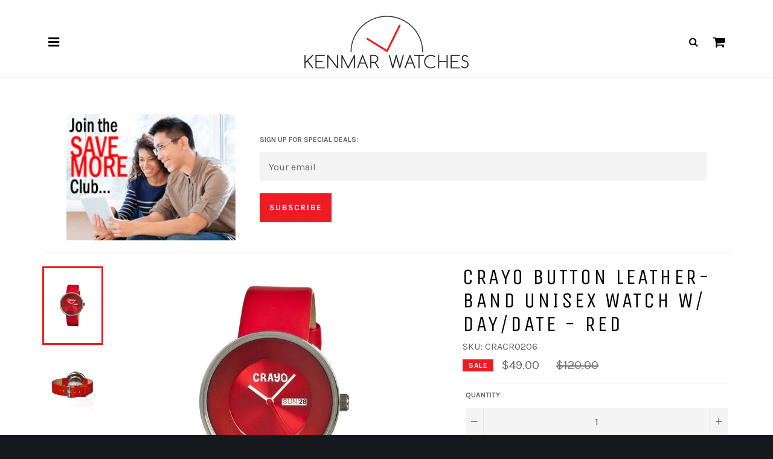

--- FILE ---
content_type: text/html; charset=utf-8
request_url: https://kenmarwatches.com/products/crayo-button-watch-red-band-silver-case-cracr0206
body_size: 30422
content:
<!doctype html>
<!--[if IE 9]> <html class="ie9 no-js" lang="en"> <![endif]-->
<!--[if (gt IE 9)|!(IE)]><!--> <html class="no-js" lang="en"> <!--<![endif]-->
<head>

  <meta charset="utf-8">
  <meta http-equiv="X-UA-Compatible" content="IE=edge">
  <meta name="viewport" content="width=device-width,initial-scale=1">
  <meta name="theme-color" content="#ffffff">

  
    <link rel="shortcut icon" href="//kenmarwatches.com/cdn/shop/files/km_favicon_32x32.png?v=1613511378" type="image/png">
  

  <link rel="canonical" href="https://kenmarwatches.com/products/crayo-button-watch-red-band-silver-case-cracr0206">
  
  <title>Crayo Button Unisex Watch Red Band Silver Case CRACR0206 &ndash; Kenmar Watches</title>
  
  
    <meta name="description" content="CRAYO represents the world of color. Life is filled with kaleidoscope of colors. The greatest shades can be located in a spark of fire; a butterfly wing; or tail of a deep sea fish. Our designers studied objects that are viewed for a brief moment of time. Our goal was to capture the shimmer and accent the CRAYO watches. View each watch we offer and discover the origin of color selected. CRAYO is &quot;crazy for color!&quot; Polished Stainless Steel Case Quality Japanese Quartz Movement Non-Glare Scratch-Resistant Crystal Logo-Engraved Stainless Steel Caseback Hinged Leather Strap Logo-Engraved Stainless Steel Clasp Day Display Date Display 40mm Case Diameter 3ATM Water Resistance Band Color: Red Leather; Band Width: 20mm near case; 18mm near clasp/buckle; Bezel Color: Silver; Case: Silver + Circle-shaped; Case Finish: Polished + Stainless Steel; Case Thickness: 9mm; Case Width: 40mm; 42mm with crown; Clasp / Buckle: Strap Buckle; Dial: Red + analog; Hand Color: White; Movement: Japanese + quartz; Time Zones: Single; Water Resistance: 3ATM; Other Features: Date Display">  
  

  <!-- /snippets/social-meta-tags.liquid --><meta property="og:site_name" content="Kenmar Watches">
<meta property="og:url" content="https://kenmarwatches.com/products/crayo-button-watch-red-band-silver-case-cracr0206">
<meta property="og:title" content="Crayo Button Leather-Band Unisex Watch w/ Day/Date - Red">
<meta property="og:type" content="product">
<meta property="og:description" content="CRAYO represents the world of color. Life is filled with kaleidoscope of colors. The greatest shades can be located in a spark of fire; a butterfly wing; or tail of a deep sea fish. Our designers studied objects that are viewed for a brief moment of time. Our goal was to capture the shimmer and accent the CRAYO watches. View each watch we offer and discover the origin of color selected. CRAYO is &quot;crazy for color!&quot; Polished Stainless Steel Case Quality Japanese Quartz Movement Non-Glare Scratch-Resistant Crystal Logo-Engraved Stainless Steel Caseback Hinged Leather Strap Logo-Engraved Stainless Steel Clasp Day Display Date Display 40mm Case Diameter 3ATM Water Resistance Band Color: Red Leather; Band Width: 20mm near case; 18mm near clasp/buckle; Bezel Color: Silver; Case: Silver + Circle-shaped; Case Finish: Polished + Stainless Steel; Case Thickness: 9mm; Case Width: 40mm; 42mm with crown; Clasp / Buckle: Strap Buckle; Dial: Red + analog; Hand Color: White; Movement: Japanese + quartz; Time Zones: Single; Water Resistance: 3ATM; Other Features: Date Display"><meta property="og:price:amount" content="49.00">
  <meta property="og:price:currency" content="USD"><meta property="og:image" content="http://kenmarwatches.com/cdn/shop/products/crayo_103695_1024x1024.jpg?v=1571609374"><meta property="og:image" content="http://kenmarwatches.com/cdn/shop/products/103695_1_1024x1024.jpg?v=1571609374"><meta property="og:image" content="http://kenmarwatches.com/cdn/shop/products/103695_2_1024x1024.jpg?v=1571609374">
<meta property="og:image:secure_url" content="https://kenmarwatches.com/cdn/shop/products/crayo_103695_1024x1024.jpg?v=1571609374"><meta property="og:image:secure_url" content="https://kenmarwatches.com/cdn/shop/products/103695_1_1024x1024.jpg?v=1571609374"><meta property="og:image:secure_url" content="https://kenmarwatches.com/cdn/shop/products/103695_2_1024x1024.jpg?v=1571609374">


<meta name="twitter:card" content="summary_large_image">
<meta name="twitter:title" content="Crayo Button Leather-Band Unisex Watch w/ Day/Date - Red">
<meta name="twitter:description" content="CRAYO represents the world of color. Life is filled with kaleidoscope of colors. The greatest shades can be located in a spark of fire; a butterfly wing; or tail of a deep sea fish. Our designers studied objects that are viewed for a brief moment of time. Our goal was to capture the shimmer and accent the CRAYO watches. View each watch we offer and discover the origin of color selected. CRAYO is &quot;crazy for color!&quot; Polished Stainless Steel Case Quality Japanese Quartz Movement Non-Glare Scratch-Resistant Crystal Logo-Engraved Stainless Steel Caseback Hinged Leather Strap Logo-Engraved Stainless Steel Clasp Day Display Date Display 40mm Case Diameter 3ATM Water Resistance Band Color: Red Leather; Band Width: 20mm near case; 18mm near clasp/buckle; Bezel Color: Silver; Case: Silver + Circle-shaped; Case Finish: Polished + Stainless Steel; Case Thickness: 9mm; Case Width: 40mm; 42mm with crown; Clasp / Buckle: Strap Buckle; Dial: Red + analog; Hand Color: White; Movement: Japanese + quartz; Time Zones: Single; Water Resistance: 3ATM; Other Features: Date Display">


  <script>
    document.documentElement.className = document.documentElement.className.replace('no-js', 'js');
  </script>
  
  
  
  
  <link href="//fonts.googleapis.com/css?family=Karla:400,700" rel="stylesheet" type="text/css" media="all" />


  
    
    
    <link href="//fonts.googleapis.com/css?family=Unica+One:400,700" rel="stylesheet" type="text/css" media="all" />
  


  <link href="//kenmarwatches.com/cdn/shop/t/2/assets/bootstrap.min.css?v=102160851808464328901492530627" rel="stylesheet" type="text/css" media="all" />
  <link href="//kenmarwatches.com/cdn/shop/t/2/assets/font-awesome.min.css?v=38203319761289203311674756079" rel="stylesheet" type="text/css" media="all" />
  <link href="//kenmarwatches.com/cdn/shop/t/2/assets/jquery.mmenu.all.css?v=113469169608533416581493510668" rel="stylesheet" type="text/css" media="all" />
  <link href="//kenmarwatches.com/cdn/shop/t/2/assets/theme.scss.css?v=123579333525027816081674756079" rel="stylesheet" type="text/css" media="all" />
  
  

  <script>
    window.theme = window.theme || {};

    theme.strings = {
      stockAvailable: "1 available",
      addToCart: "Add to Cart",
      soldOut: "Sold Out",
      unavailable: "Unavailable",
      noStockAvailable: "The item could not be added to your cart because there are not enough in stock.",
      willNotShipUntil: "Will not ship until [date]",
      willBeInStockAfter: "Will be in stock after [date]",
      totalCartDiscount: "You're saving [savings]"
    };
  </script>

  
  
  <!--[if (gt IE 9)|!(IE)]><!--><script src="//kenmarwatches.com/cdn/shop/t/2/assets/vendor.js?v=106113801271224781871492441579" defer="defer"></script><!--<![endif]-->
  <!--[if lt IE 9]><script src="//kenmarwatches.com/cdn/shop/t/2/assets/vendor.js?v=106113801271224781871492441579"></script><![endif]-->
  
  <script src="https://ajax.googleapis.com/ajax/libs/jquery/1.11.3/jquery.min.js" type="text/javascript"></script>
  <script src="//kenmarwatches.com/cdn/shopifycloud/storefront/assets/themes_support/api.jquery-7ab1a3a4.js" type="text/javascript"></script>
  
  <!--[if (gt IE 9)|!(IE)]><!--><script src="https://code.jquery.com/jquery-migrate-1.4.1.min.js" defer="defer"></script><!--<![endif]-->
  <!--[if lt IE 9]><script src="https://code.jquery.com/jquery-migrate-1.4.1.min.js"></script><![endif]-->
  
  <!--[if (gt IE 9)|!(IE)]><!--><script src="//kenmarwatches.com/cdn/shop/t/2/assets/bootstrap.min.js?v=73724390286584561281492530572" defer="defer"></script><!--<![endif]-->
  <!--[if lt IE 9]><script src="//kenmarwatches.com/cdn/shop/t/2/assets/bootstrap.min.js?v=73724390286584561281492530572"></script><![endif]--> 
  
  <!--[if (gt IE 9)|!(IE)]><!--><script src="//kenmarwatches.com/cdn/shop/t/2/assets/jquery.mmenu.all.min.js?v=69800506894114961991492454190" defer="defer"></script><!--<![endif]-->
  <!--[if lt IE 9]><script src="//kenmarwatches.com/cdn/shop/t/2/assets/jquery.mmenu.all.min.js?v=69800506894114961991492454190"></script><![endif]-->  

  
    <script>
      window.theme = window.theme || {};
      theme.moneyFormat = "${{amount}}";
    </script>
  
  
  
  
 

  <!--[if (gt IE 9)|!(IE)]><!--><script src="//kenmarwatches.com/cdn/shop/t/2/assets/theme.edited.js?v=162780136323846214891554993228" defer="defer"></script><!--<![endif]-->
  <!--[if lte IE 9]><script src="//kenmarwatches.com/cdn/shop/t/2/assets/theme.edited.js?v=162780136323846214891554993228"></script><![endif]-->
  
  <script>window.performance && window.performance.mark && window.performance.mark('shopify.content_for_header.start');</script><meta id="shopify-digital-wallet" name="shopify-digital-wallet" content="/18991665/digital_wallets/dialog">
<meta name="shopify-checkout-api-token" content="82344e6a5dceb6312027de986ce847b9">
<link rel="alternate" type="application/json+oembed" href="https://kenmarwatches.com/products/crayo-button-watch-red-band-silver-case-cracr0206.oembed">
<script async="async" src="/checkouts/internal/preloads.js?locale=en-US"></script>
<link rel="preconnect" href="https://shop.app" crossorigin="anonymous">
<script async="async" src="https://shop.app/checkouts/internal/preloads.js?locale=en-US&shop_id=18991665" crossorigin="anonymous"></script>
<script id="apple-pay-shop-capabilities" type="application/json">{"shopId":18991665,"countryCode":"US","currencyCode":"USD","merchantCapabilities":["supports3DS"],"merchantId":"gid:\/\/shopify\/Shop\/18991665","merchantName":"Kenmar Watches","requiredBillingContactFields":["postalAddress","email"],"requiredShippingContactFields":["postalAddress","email"],"shippingType":"shipping","supportedNetworks":["visa","masterCard","amex","discover","elo","jcb"],"total":{"type":"pending","label":"Kenmar Watches","amount":"1.00"},"shopifyPaymentsEnabled":true,"supportsSubscriptions":true}</script>
<script id="shopify-features" type="application/json">{"accessToken":"82344e6a5dceb6312027de986ce847b9","betas":["rich-media-storefront-analytics"],"domain":"kenmarwatches.com","predictiveSearch":true,"shopId":18991665,"locale":"en"}</script>
<script>var Shopify = Shopify || {};
Shopify.shop = "kenmarwatches.myshopify.com";
Shopify.locale = "en";
Shopify.currency = {"active":"USD","rate":"1.0"};
Shopify.country = "US";
Shopify.theme = {"name":"Venture-MMenu","id":152874571,"schema_name":"Venture","schema_version":"2.0.5","theme_store_id":775,"role":"main"};
Shopify.theme.handle = "null";
Shopify.theme.style = {"id":null,"handle":null};
Shopify.cdnHost = "kenmarwatches.com/cdn";
Shopify.routes = Shopify.routes || {};
Shopify.routes.root = "/";</script>
<script type="module">!function(o){(o.Shopify=o.Shopify||{}).modules=!0}(window);</script>
<script>!function(o){function n(){var o=[];function n(){o.push(Array.prototype.slice.apply(arguments))}return n.q=o,n}var t=o.Shopify=o.Shopify||{};t.loadFeatures=n(),t.autoloadFeatures=n()}(window);</script>
<script>
  window.ShopifyPay = window.ShopifyPay || {};
  window.ShopifyPay.apiHost = "shop.app\/pay";
  window.ShopifyPay.redirectState = null;
</script>
<script id="shop-js-analytics" type="application/json">{"pageType":"product"}</script>
<script defer="defer" async type="module" src="//kenmarwatches.com/cdn/shopifycloud/shop-js/modules/v2/client.init-shop-cart-sync_WVOgQShq.en.esm.js"></script>
<script defer="defer" async type="module" src="//kenmarwatches.com/cdn/shopifycloud/shop-js/modules/v2/chunk.common_C_13GLB1.esm.js"></script>
<script defer="defer" async type="module" src="//kenmarwatches.com/cdn/shopifycloud/shop-js/modules/v2/chunk.modal_CLfMGd0m.esm.js"></script>
<script type="module">
  await import("//kenmarwatches.com/cdn/shopifycloud/shop-js/modules/v2/client.init-shop-cart-sync_WVOgQShq.en.esm.js");
await import("//kenmarwatches.com/cdn/shopifycloud/shop-js/modules/v2/chunk.common_C_13GLB1.esm.js");
await import("//kenmarwatches.com/cdn/shopifycloud/shop-js/modules/v2/chunk.modal_CLfMGd0m.esm.js");

  window.Shopify.SignInWithShop?.initShopCartSync?.({"fedCMEnabled":true,"windoidEnabled":true});

</script>
<script>
  window.Shopify = window.Shopify || {};
  if (!window.Shopify.featureAssets) window.Shopify.featureAssets = {};
  window.Shopify.featureAssets['shop-js'] = {"shop-cart-sync":["modules/v2/client.shop-cart-sync_DuR37GeY.en.esm.js","modules/v2/chunk.common_C_13GLB1.esm.js","modules/v2/chunk.modal_CLfMGd0m.esm.js"],"init-fed-cm":["modules/v2/client.init-fed-cm_BucUoe6W.en.esm.js","modules/v2/chunk.common_C_13GLB1.esm.js","modules/v2/chunk.modal_CLfMGd0m.esm.js"],"shop-toast-manager":["modules/v2/client.shop-toast-manager_B0JfrpKj.en.esm.js","modules/v2/chunk.common_C_13GLB1.esm.js","modules/v2/chunk.modal_CLfMGd0m.esm.js"],"init-shop-cart-sync":["modules/v2/client.init-shop-cart-sync_WVOgQShq.en.esm.js","modules/v2/chunk.common_C_13GLB1.esm.js","modules/v2/chunk.modal_CLfMGd0m.esm.js"],"shop-button":["modules/v2/client.shop-button_B_U3bv27.en.esm.js","modules/v2/chunk.common_C_13GLB1.esm.js","modules/v2/chunk.modal_CLfMGd0m.esm.js"],"init-windoid":["modules/v2/client.init-windoid_DuP9q_di.en.esm.js","modules/v2/chunk.common_C_13GLB1.esm.js","modules/v2/chunk.modal_CLfMGd0m.esm.js"],"shop-cash-offers":["modules/v2/client.shop-cash-offers_BmULhtno.en.esm.js","modules/v2/chunk.common_C_13GLB1.esm.js","modules/v2/chunk.modal_CLfMGd0m.esm.js"],"pay-button":["modules/v2/client.pay-button_CrPSEbOK.en.esm.js","modules/v2/chunk.common_C_13GLB1.esm.js","modules/v2/chunk.modal_CLfMGd0m.esm.js"],"init-customer-accounts":["modules/v2/client.init-customer-accounts_jNk9cPYQ.en.esm.js","modules/v2/client.shop-login-button_DJ5ldayH.en.esm.js","modules/v2/chunk.common_C_13GLB1.esm.js","modules/v2/chunk.modal_CLfMGd0m.esm.js"],"avatar":["modules/v2/client.avatar_BTnouDA3.en.esm.js"],"checkout-modal":["modules/v2/client.checkout-modal_pBPyh9w8.en.esm.js","modules/v2/chunk.common_C_13GLB1.esm.js","modules/v2/chunk.modal_CLfMGd0m.esm.js"],"init-shop-for-new-customer-accounts":["modules/v2/client.init-shop-for-new-customer-accounts_BUoCy7a5.en.esm.js","modules/v2/client.shop-login-button_DJ5ldayH.en.esm.js","modules/v2/chunk.common_C_13GLB1.esm.js","modules/v2/chunk.modal_CLfMGd0m.esm.js"],"init-customer-accounts-sign-up":["modules/v2/client.init-customer-accounts-sign-up_CnczCz9H.en.esm.js","modules/v2/client.shop-login-button_DJ5ldayH.en.esm.js","modules/v2/chunk.common_C_13GLB1.esm.js","modules/v2/chunk.modal_CLfMGd0m.esm.js"],"init-shop-email-lookup-coordinator":["modules/v2/client.init-shop-email-lookup-coordinator_CzjY5t9o.en.esm.js","modules/v2/chunk.common_C_13GLB1.esm.js","modules/v2/chunk.modal_CLfMGd0m.esm.js"],"shop-follow-button":["modules/v2/client.shop-follow-button_CsYC63q7.en.esm.js","modules/v2/chunk.common_C_13GLB1.esm.js","modules/v2/chunk.modal_CLfMGd0m.esm.js"],"shop-login-button":["modules/v2/client.shop-login-button_DJ5ldayH.en.esm.js","modules/v2/chunk.common_C_13GLB1.esm.js","modules/v2/chunk.modal_CLfMGd0m.esm.js"],"shop-login":["modules/v2/client.shop-login_B9ccPdmx.en.esm.js","modules/v2/chunk.common_C_13GLB1.esm.js","modules/v2/chunk.modal_CLfMGd0m.esm.js"],"lead-capture":["modules/v2/client.lead-capture_D0K_KgYb.en.esm.js","modules/v2/chunk.common_C_13GLB1.esm.js","modules/v2/chunk.modal_CLfMGd0m.esm.js"],"payment-terms":["modules/v2/client.payment-terms_BWmiNN46.en.esm.js","modules/v2/chunk.common_C_13GLB1.esm.js","modules/v2/chunk.modal_CLfMGd0m.esm.js"]};
</script>
<script id="__st">var __st={"a":18991665,"offset":-18000,"reqid":"c5cc4a5a-e023-4fb9-9ed6-343b6a54623b-1769540128","pageurl":"kenmarwatches.com\/products\/crayo-button-watch-red-band-silver-case-cracr0206","u":"06e77bccd152","p":"product","rtyp":"product","rid":12410336139};</script>
<script>window.ShopifyPaypalV4VisibilityTracking = true;</script>
<script id="captcha-bootstrap">!function(){'use strict';const t='contact',e='account',n='new_comment',o=[[t,t],['blogs',n],['comments',n],[t,'customer']],c=[[e,'customer_login'],[e,'guest_login'],[e,'recover_customer_password'],[e,'create_customer']],r=t=>t.map((([t,e])=>`form[action*='/${t}']:not([data-nocaptcha='true']) input[name='form_type'][value='${e}']`)).join(','),a=t=>()=>t?[...document.querySelectorAll(t)].map((t=>t.form)):[];function s(){const t=[...o],e=r(t);return a(e)}const i='password',u='form_key',d=['recaptcha-v3-token','g-recaptcha-response','h-captcha-response',i],f=()=>{try{return window.sessionStorage}catch{return}},m='__shopify_v',_=t=>t.elements[u];function p(t,e,n=!1){try{const o=window.sessionStorage,c=JSON.parse(o.getItem(e)),{data:r}=function(t){const{data:e,action:n}=t;return t[m]||n?{data:e,action:n}:{data:t,action:n}}(c);for(const[e,n]of Object.entries(r))t.elements[e]&&(t.elements[e].value=n);n&&o.removeItem(e)}catch(o){console.error('form repopulation failed',{error:o})}}const l='form_type',E='cptcha';function T(t){t.dataset[E]=!0}const w=window,h=w.document,L='Shopify',v='ce_forms',y='captcha';let A=!1;((t,e)=>{const n=(g='f06e6c50-85a8-45c8-87d0-21a2b65856fe',I='https://cdn.shopify.com/shopifycloud/storefront-forms-hcaptcha/ce_storefront_forms_captcha_hcaptcha.v1.5.2.iife.js',D={infoText:'Protected by hCaptcha',privacyText:'Privacy',termsText:'Terms'},(t,e,n)=>{const o=w[L][v],c=o.bindForm;if(c)return c(t,g,e,D).then(n);var r;o.q.push([[t,g,e,D],n]),r=I,A||(h.body.append(Object.assign(h.createElement('script'),{id:'captcha-provider',async:!0,src:r})),A=!0)});var g,I,D;w[L]=w[L]||{},w[L][v]=w[L][v]||{},w[L][v].q=[],w[L][y]=w[L][y]||{},w[L][y].protect=function(t,e){n(t,void 0,e),T(t)},Object.freeze(w[L][y]),function(t,e,n,w,h,L){const[v,y,A,g]=function(t,e,n){const i=e?o:[],u=t?c:[],d=[...i,...u],f=r(d),m=r(i),_=r(d.filter((([t,e])=>n.includes(e))));return[a(f),a(m),a(_),s()]}(w,h,L),I=t=>{const e=t.target;return e instanceof HTMLFormElement?e:e&&e.form},D=t=>v().includes(t);t.addEventListener('submit',(t=>{const e=I(t);if(!e)return;const n=D(e)&&!e.dataset.hcaptchaBound&&!e.dataset.recaptchaBound,o=_(e),c=g().includes(e)&&(!o||!o.value);(n||c)&&t.preventDefault(),c&&!n&&(function(t){try{if(!f())return;!function(t){const e=f();if(!e)return;const n=_(t);if(!n)return;const o=n.value;o&&e.removeItem(o)}(t);const e=Array.from(Array(32),(()=>Math.random().toString(36)[2])).join('');!function(t,e){_(t)||t.append(Object.assign(document.createElement('input'),{type:'hidden',name:u})),t.elements[u].value=e}(t,e),function(t,e){const n=f();if(!n)return;const o=[...t.querySelectorAll(`input[type='${i}']`)].map((({name:t})=>t)),c=[...d,...o],r={};for(const[a,s]of new FormData(t).entries())c.includes(a)||(r[a]=s);n.setItem(e,JSON.stringify({[m]:1,action:t.action,data:r}))}(t,e)}catch(e){console.error('failed to persist form',e)}}(e),e.submit())}));const S=(t,e)=>{t&&!t.dataset[E]&&(n(t,e.some((e=>e===t))),T(t))};for(const o of['focusin','change'])t.addEventListener(o,(t=>{const e=I(t);D(e)&&S(e,y())}));const B=e.get('form_key'),M=e.get(l),P=B&&M;t.addEventListener('DOMContentLoaded',(()=>{const t=y();if(P)for(const e of t)e.elements[l].value===M&&p(e,B);[...new Set([...A(),...v().filter((t=>'true'===t.dataset.shopifyCaptcha))])].forEach((e=>S(e,t)))}))}(h,new URLSearchParams(w.location.search),n,t,e,['guest_login'])})(!0,!0)}();</script>
<script integrity="sha256-4kQ18oKyAcykRKYeNunJcIwy7WH5gtpwJnB7kiuLZ1E=" data-source-attribution="shopify.loadfeatures" defer="defer" src="//kenmarwatches.com/cdn/shopifycloud/storefront/assets/storefront/load_feature-a0a9edcb.js" crossorigin="anonymous"></script>
<script crossorigin="anonymous" defer="defer" src="//kenmarwatches.com/cdn/shopifycloud/storefront/assets/shopify_pay/storefront-65b4c6d7.js?v=20250812"></script>
<script data-source-attribution="shopify.dynamic_checkout.dynamic.init">var Shopify=Shopify||{};Shopify.PaymentButton=Shopify.PaymentButton||{isStorefrontPortableWallets:!0,init:function(){window.Shopify.PaymentButton.init=function(){};var t=document.createElement("script");t.src="https://kenmarwatches.com/cdn/shopifycloud/portable-wallets/latest/portable-wallets.en.js",t.type="module",document.head.appendChild(t)}};
</script>
<script data-source-attribution="shopify.dynamic_checkout.buyer_consent">
  function portableWalletsHideBuyerConsent(e){var t=document.getElementById("shopify-buyer-consent"),n=document.getElementById("shopify-subscription-policy-button");t&&n&&(t.classList.add("hidden"),t.setAttribute("aria-hidden","true"),n.removeEventListener("click",e))}function portableWalletsShowBuyerConsent(e){var t=document.getElementById("shopify-buyer-consent"),n=document.getElementById("shopify-subscription-policy-button");t&&n&&(t.classList.remove("hidden"),t.removeAttribute("aria-hidden"),n.addEventListener("click",e))}window.Shopify?.PaymentButton&&(window.Shopify.PaymentButton.hideBuyerConsent=portableWalletsHideBuyerConsent,window.Shopify.PaymentButton.showBuyerConsent=portableWalletsShowBuyerConsent);
</script>
<script data-source-attribution="shopify.dynamic_checkout.cart.bootstrap">document.addEventListener("DOMContentLoaded",(function(){function t(){return document.querySelector("shopify-accelerated-checkout-cart, shopify-accelerated-checkout")}if(t())Shopify.PaymentButton.init();else{new MutationObserver((function(e,n){t()&&(Shopify.PaymentButton.init(),n.disconnect())})).observe(document.body,{childList:!0,subtree:!0})}}));
</script>
<link id="shopify-accelerated-checkout-styles" rel="stylesheet" media="screen" href="https://kenmarwatches.com/cdn/shopifycloud/portable-wallets/latest/accelerated-checkout-backwards-compat.css" crossorigin="anonymous">
<style id="shopify-accelerated-checkout-cart">
        #shopify-buyer-consent {
  margin-top: 1em;
  display: inline-block;
  width: 100%;
}

#shopify-buyer-consent.hidden {
  display: none;
}

#shopify-subscription-policy-button {
  background: none;
  border: none;
  padding: 0;
  text-decoration: underline;
  font-size: inherit;
  cursor: pointer;
}

#shopify-subscription-policy-button::before {
  box-shadow: none;
}

      </style>
<script id="sections-script" data-sections="product-kenmar" defer="defer" src="//kenmarwatches.com/cdn/shop/t/2/compiled_assets/scripts.js?v=242"></script>
<script>window.performance && window.performance.mark && window.performance.mark('shopify.content_for_header.end');</script>
  
  <!-- Global site tag (gtag.js) - Google Analytics -->
  <script async src="https://www.googletagmanager.com/gtag/js?id=UA-885354-1"></script>
  <script>
    window.dataLayer = window.dataLayer || [];
    function gtag(){dataLayer.push(arguments);}
    gtag('js', new Date());

    gtag('config', 'UA-885354-1');
  </script>

  
<link href="https://monorail-edge.shopifysvc.com" rel="dns-prefetch">
<script>(function(){if ("sendBeacon" in navigator && "performance" in window) {try {var session_token_from_headers = performance.getEntriesByType('navigation')[0].serverTiming.find(x => x.name == '_s').description;} catch {var session_token_from_headers = undefined;}var session_cookie_matches = document.cookie.match(/_shopify_s=([^;]*)/);var session_token_from_cookie = session_cookie_matches && session_cookie_matches.length === 2 ? session_cookie_matches[1] : "";var session_token = session_token_from_headers || session_token_from_cookie || "";function handle_abandonment_event(e) {var entries = performance.getEntries().filter(function(entry) {return /monorail-edge.shopifysvc.com/.test(entry.name);});if (!window.abandonment_tracked && entries.length === 0) {window.abandonment_tracked = true;var currentMs = Date.now();var navigation_start = performance.timing.navigationStart;var payload = {shop_id: 18991665,url: window.location.href,navigation_start,duration: currentMs - navigation_start,session_token,page_type: "product"};window.navigator.sendBeacon("https://monorail-edge.shopifysvc.com/v1/produce", JSON.stringify({schema_id: "online_store_buyer_site_abandonment/1.1",payload: payload,metadata: {event_created_at_ms: currentMs,event_sent_at_ms: currentMs}}));}}window.addEventListener('pagehide', handle_abandonment_event);}}());</script>
<script id="web-pixels-manager-setup">(function e(e,d,r,n,o){if(void 0===o&&(o={}),!Boolean(null===(a=null===(i=window.Shopify)||void 0===i?void 0:i.analytics)||void 0===a?void 0:a.replayQueue)){var i,a;window.Shopify=window.Shopify||{};var t=window.Shopify;t.analytics=t.analytics||{};var s=t.analytics;s.replayQueue=[],s.publish=function(e,d,r){return s.replayQueue.push([e,d,r]),!0};try{self.performance.mark("wpm:start")}catch(e){}var l=function(){var e={modern:/Edge?\/(1{2}[4-9]|1[2-9]\d|[2-9]\d{2}|\d{4,})\.\d+(\.\d+|)|Firefox\/(1{2}[4-9]|1[2-9]\d|[2-9]\d{2}|\d{4,})\.\d+(\.\d+|)|Chrom(ium|e)\/(9{2}|\d{3,})\.\d+(\.\d+|)|(Maci|X1{2}).+ Version\/(15\.\d+|(1[6-9]|[2-9]\d|\d{3,})\.\d+)([,.]\d+|)( \(\w+\)|)( Mobile\/\w+|) Safari\/|Chrome.+OPR\/(9{2}|\d{3,})\.\d+\.\d+|(CPU[ +]OS|iPhone[ +]OS|CPU[ +]iPhone|CPU IPhone OS|CPU iPad OS)[ +]+(15[._]\d+|(1[6-9]|[2-9]\d|\d{3,})[._]\d+)([._]\d+|)|Android:?[ /-](13[3-9]|1[4-9]\d|[2-9]\d{2}|\d{4,})(\.\d+|)(\.\d+|)|Android.+Firefox\/(13[5-9]|1[4-9]\d|[2-9]\d{2}|\d{4,})\.\d+(\.\d+|)|Android.+Chrom(ium|e)\/(13[3-9]|1[4-9]\d|[2-9]\d{2}|\d{4,})\.\d+(\.\d+|)|SamsungBrowser\/([2-9]\d|\d{3,})\.\d+/,legacy:/Edge?\/(1[6-9]|[2-9]\d|\d{3,})\.\d+(\.\d+|)|Firefox\/(5[4-9]|[6-9]\d|\d{3,})\.\d+(\.\d+|)|Chrom(ium|e)\/(5[1-9]|[6-9]\d|\d{3,})\.\d+(\.\d+|)([\d.]+$|.*Safari\/(?![\d.]+ Edge\/[\d.]+$))|(Maci|X1{2}).+ Version\/(10\.\d+|(1[1-9]|[2-9]\d|\d{3,})\.\d+)([,.]\d+|)( \(\w+\)|)( Mobile\/\w+|) Safari\/|Chrome.+OPR\/(3[89]|[4-9]\d|\d{3,})\.\d+\.\d+|(CPU[ +]OS|iPhone[ +]OS|CPU[ +]iPhone|CPU IPhone OS|CPU iPad OS)[ +]+(10[._]\d+|(1[1-9]|[2-9]\d|\d{3,})[._]\d+)([._]\d+|)|Android:?[ /-](13[3-9]|1[4-9]\d|[2-9]\d{2}|\d{4,})(\.\d+|)(\.\d+|)|Mobile Safari.+OPR\/([89]\d|\d{3,})\.\d+\.\d+|Android.+Firefox\/(13[5-9]|1[4-9]\d|[2-9]\d{2}|\d{4,})\.\d+(\.\d+|)|Android.+Chrom(ium|e)\/(13[3-9]|1[4-9]\d|[2-9]\d{2}|\d{4,})\.\d+(\.\d+|)|Android.+(UC? ?Browser|UCWEB|U3)[ /]?(15\.([5-9]|\d{2,})|(1[6-9]|[2-9]\d|\d{3,})\.\d+)\.\d+|SamsungBrowser\/(5\.\d+|([6-9]|\d{2,})\.\d+)|Android.+MQ{2}Browser\/(14(\.(9|\d{2,})|)|(1[5-9]|[2-9]\d|\d{3,})(\.\d+|))(\.\d+|)|K[Aa][Ii]OS\/(3\.\d+|([4-9]|\d{2,})\.\d+)(\.\d+|)/},d=e.modern,r=e.legacy,n=navigator.userAgent;return n.match(d)?"modern":n.match(r)?"legacy":"unknown"}(),u="modern"===l?"modern":"legacy",c=(null!=n?n:{modern:"",legacy:""})[u],f=function(e){return[e.baseUrl,"/wpm","/b",e.hashVersion,"modern"===e.buildTarget?"m":"l",".js"].join("")}({baseUrl:d,hashVersion:r,buildTarget:u}),m=function(e){var d=e.version,r=e.bundleTarget,n=e.surface,o=e.pageUrl,i=e.monorailEndpoint;return{emit:function(e){var a=e.status,t=e.errorMsg,s=(new Date).getTime(),l=JSON.stringify({metadata:{event_sent_at_ms:s},events:[{schema_id:"web_pixels_manager_load/3.1",payload:{version:d,bundle_target:r,page_url:o,status:a,surface:n,error_msg:t},metadata:{event_created_at_ms:s}}]});if(!i)return console&&console.warn&&console.warn("[Web Pixels Manager] No Monorail endpoint provided, skipping logging."),!1;try{return self.navigator.sendBeacon.bind(self.navigator)(i,l)}catch(e){}var u=new XMLHttpRequest;try{return u.open("POST",i,!0),u.setRequestHeader("Content-Type","text/plain"),u.send(l),!0}catch(e){return console&&console.warn&&console.warn("[Web Pixels Manager] Got an unhandled error while logging to Monorail."),!1}}}}({version:r,bundleTarget:l,surface:e.surface,pageUrl:self.location.href,monorailEndpoint:e.monorailEndpoint});try{o.browserTarget=l,function(e){var d=e.src,r=e.async,n=void 0===r||r,o=e.onload,i=e.onerror,a=e.sri,t=e.scriptDataAttributes,s=void 0===t?{}:t,l=document.createElement("script"),u=document.querySelector("head"),c=document.querySelector("body");if(l.async=n,l.src=d,a&&(l.integrity=a,l.crossOrigin="anonymous"),s)for(var f in s)if(Object.prototype.hasOwnProperty.call(s,f))try{l.dataset[f]=s[f]}catch(e){}if(o&&l.addEventListener("load",o),i&&l.addEventListener("error",i),u)u.appendChild(l);else{if(!c)throw new Error("Did not find a head or body element to append the script");c.appendChild(l)}}({src:f,async:!0,onload:function(){if(!function(){var e,d;return Boolean(null===(d=null===(e=window.Shopify)||void 0===e?void 0:e.analytics)||void 0===d?void 0:d.initialized)}()){var d=window.webPixelsManager.init(e)||void 0;if(d){var r=window.Shopify.analytics;r.replayQueue.forEach((function(e){var r=e[0],n=e[1],o=e[2];d.publishCustomEvent(r,n,o)})),r.replayQueue=[],r.publish=d.publishCustomEvent,r.visitor=d.visitor,r.initialized=!0}}},onerror:function(){return m.emit({status:"failed",errorMsg:"".concat(f," has failed to load")})},sri:function(e){var d=/^sha384-[A-Za-z0-9+/=]+$/;return"string"==typeof e&&d.test(e)}(c)?c:"",scriptDataAttributes:o}),m.emit({status:"loading"})}catch(e){m.emit({status:"failed",errorMsg:(null==e?void 0:e.message)||"Unknown error"})}}})({shopId: 18991665,storefrontBaseUrl: "https://kenmarwatches.com",extensionsBaseUrl: "https://extensions.shopifycdn.com/cdn/shopifycloud/web-pixels-manager",monorailEndpoint: "https://monorail-edge.shopifysvc.com/unstable/produce_batch",surface: "storefront-renderer",enabledBetaFlags: ["2dca8a86"],webPixelsConfigList: [{"id":"67895468","eventPayloadVersion":"v1","runtimeContext":"LAX","scriptVersion":"1","type":"CUSTOM","privacyPurposes":["ANALYTICS"],"name":"Google Analytics tag (migrated)"},{"id":"shopify-app-pixel","configuration":"{}","eventPayloadVersion":"v1","runtimeContext":"STRICT","scriptVersion":"0450","apiClientId":"shopify-pixel","type":"APP","privacyPurposes":["ANALYTICS","MARKETING"]},{"id":"shopify-custom-pixel","eventPayloadVersion":"v1","runtimeContext":"LAX","scriptVersion":"0450","apiClientId":"shopify-pixel","type":"CUSTOM","privacyPurposes":["ANALYTICS","MARKETING"]}],isMerchantRequest: false,initData: {"shop":{"name":"Kenmar Watches","paymentSettings":{"currencyCode":"USD"},"myshopifyDomain":"kenmarwatches.myshopify.com","countryCode":"US","storefrontUrl":"https:\/\/kenmarwatches.com"},"customer":null,"cart":null,"checkout":null,"productVariants":[{"price":{"amount":49.0,"currencyCode":"USD"},"product":{"title":"Crayo Button Leather-Band Unisex Watch w\/ Day\/Date - Red","vendor":"Crayo","id":"12410336139","untranslatedTitle":"Crayo Button Leather-Band Unisex Watch w\/ Day\/Date - Red","url":"\/products\/crayo-button-watch-red-band-silver-case-cracr0206","type":"Watches"},"id":"51984993099","image":{"src":"\/\/kenmarwatches.com\/cdn\/shop\/products\/crayo_103695.jpg?v=1571609374"},"sku":"CRACR0206","title":"Default Title","untranslatedTitle":"Default Title"}],"purchasingCompany":null},},"https://kenmarwatches.com/cdn","fcfee988w5aeb613cpc8e4bc33m6693e112",{"modern":"","legacy":""},{"shopId":"18991665","storefrontBaseUrl":"https:\/\/kenmarwatches.com","extensionBaseUrl":"https:\/\/extensions.shopifycdn.com\/cdn\/shopifycloud\/web-pixels-manager","surface":"storefront-renderer","enabledBetaFlags":"[\"2dca8a86\"]","isMerchantRequest":"false","hashVersion":"fcfee988w5aeb613cpc8e4bc33m6693e112","publish":"custom","events":"[[\"page_viewed\",{}],[\"product_viewed\",{\"productVariant\":{\"price\":{\"amount\":49.0,\"currencyCode\":\"USD\"},\"product\":{\"title\":\"Crayo Button Leather-Band Unisex Watch w\/ Day\/Date - Red\",\"vendor\":\"Crayo\",\"id\":\"12410336139\",\"untranslatedTitle\":\"Crayo Button Leather-Band Unisex Watch w\/ Day\/Date - Red\",\"url\":\"\/products\/crayo-button-watch-red-band-silver-case-cracr0206\",\"type\":\"Watches\"},\"id\":\"51984993099\",\"image\":{\"src\":\"\/\/kenmarwatches.com\/cdn\/shop\/products\/crayo_103695.jpg?v=1571609374\"},\"sku\":\"CRACR0206\",\"title\":\"Default Title\",\"untranslatedTitle\":\"Default Title\"}}]]"});</script><script>
  window.ShopifyAnalytics = window.ShopifyAnalytics || {};
  window.ShopifyAnalytics.meta = window.ShopifyAnalytics.meta || {};
  window.ShopifyAnalytics.meta.currency = 'USD';
  var meta = {"product":{"id":12410336139,"gid":"gid:\/\/shopify\/Product\/12410336139","vendor":"Crayo","type":"Watches","handle":"crayo-button-watch-red-band-silver-case-cracr0206","variants":[{"id":51984993099,"price":4900,"name":"Crayo Button Leather-Band Unisex Watch w\/ Day\/Date - Red","public_title":null,"sku":"CRACR0206"}],"remote":false},"page":{"pageType":"product","resourceType":"product","resourceId":12410336139,"requestId":"c5cc4a5a-e023-4fb9-9ed6-343b6a54623b-1769540128"}};
  for (var attr in meta) {
    window.ShopifyAnalytics.meta[attr] = meta[attr];
  }
</script>
<script class="analytics">
  (function () {
    var customDocumentWrite = function(content) {
      var jquery = null;

      if (window.jQuery) {
        jquery = window.jQuery;
      } else if (window.Checkout && window.Checkout.$) {
        jquery = window.Checkout.$;
      }

      if (jquery) {
        jquery('body').append(content);
      }
    };

    var hasLoggedConversion = function(token) {
      if (token) {
        return document.cookie.indexOf('loggedConversion=' + token) !== -1;
      }
      return false;
    }

    var setCookieIfConversion = function(token) {
      if (token) {
        var twoMonthsFromNow = new Date(Date.now());
        twoMonthsFromNow.setMonth(twoMonthsFromNow.getMonth() + 2);

        document.cookie = 'loggedConversion=' + token + '; expires=' + twoMonthsFromNow;
      }
    }

    var trekkie = window.ShopifyAnalytics.lib = window.trekkie = window.trekkie || [];
    if (trekkie.integrations) {
      return;
    }
    trekkie.methods = [
      'identify',
      'page',
      'ready',
      'track',
      'trackForm',
      'trackLink'
    ];
    trekkie.factory = function(method) {
      return function() {
        var args = Array.prototype.slice.call(arguments);
        args.unshift(method);
        trekkie.push(args);
        return trekkie;
      };
    };
    for (var i = 0; i < trekkie.methods.length; i++) {
      var key = trekkie.methods[i];
      trekkie[key] = trekkie.factory(key);
    }
    trekkie.load = function(config) {
      trekkie.config = config || {};
      trekkie.config.initialDocumentCookie = document.cookie;
      var first = document.getElementsByTagName('script')[0];
      var script = document.createElement('script');
      script.type = 'text/javascript';
      script.onerror = function(e) {
        var scriptFallback = document.createElement('script');
        scriptFallback.type = 'text/javascript';
        scriptFallback.onerror = function(error) {
                var Monorail = {
      produce: function produce(monorailDomain, schemaId, payload) {
        var currentMs = new Date().getTime();
        var event = {
          schema_id: schemaId,
          payload: payload,
          metadata: {
            event_created_at_ms: currentMs,
            event_sent_at_ms: currentMs
          }
        };
        return Monorail.sendRequest("https://" + monorailDomain + "/v1/produce", JSON.stringify(event));
      },
      sendRequest: function sendRequest(endpointUrl, payload) {
        // Try the sendBeacon API
        if (window && window.navigator && typeof window.navigator.sendBeacon === 'function' && typeof window.Blob === 'function' && !Monorail.isIos12()) {
          var blobData = new window.Blob([payload], {
            type: 'text/plain'
          });

          if (window.navigator.sendBeacon(endpointUrl, blobData)) {
            return true;
          } // sendBeacon was not successful

        } // XHR beacon

        var xhr = new XMLHttpRequest();

        try {
          xhr.open('POST', endpointUrl);
          xhr.setRequestHeader('Content-Type', 'text/plain');
          xhr.send(payload);
        } catch (e) {
          console.log(e);
        }

        return false;
      },
      isIos12: function isIos12() {
        return window.navigator.userAgent.lastIndexOf('iPhone; CPU iPhone OS 12_') !== -1 || window.navigator.userAgent.lastIndexOf('iPad; CPU OS 12_') !== -1;
      }
    };
    Monorail.produce('monorail-edge.shopifysvc.com',
      'trekkie_storefront_load_errors/1.1',
      {shop_id: 18991665,
      theme_id: 152874571,
      app_name: "storefront",
      context_url: window.location.href,
      source_url: "//kenmarwatches.com/cdn/s/trekkie.storefront.a804e9514e4efded663580eddd6991fcc12b5451.min.js"});

        };
        scriptFallback.async = true;
        scriptFallback.src = '//kenmarwatches.com/cdn/s/trekkie.storefront.a804e9514e4efded663580eddd6991fcc12b5451.min.js';
        first.parentNode.insertBefore(scriptFallback, first);
      };
      script.async = true;
      script.src = '//kenmarwatches.com/cdn/s/trekkie.storefront.a804e9514e4efded663580eddd6991fcc12b5451.min.js';
      first.parentNode.insertBefore(script, first);
    };
    trekkie.load(
      {"Trekkie":{"appName":"storefront","development":false,"defaultAttributes":{"shopId":18991665,"isMerchantRequest":null,"themeId":152874571,"themeCityHash":"1727790542390385760","contentLanguage":"en","currency":"USD","eventMetadataId":"7194a218-c02d-48c7-a42b-60806ebda9f1"},"isServerSideCookieWritingEnabled":true,"monorailRegion":"shop_domain","enabledBetaFlags":["65f19447"]},"Session Attribution":{},"S2S":{"facebookCapiEnabled":false,"source":"trekkie-storefront-renderer","apiClientId":580111}}
    );

    var loaded = false;
    trekkie.ready(function() {
      if (loaded) return;
      loaded = true;

      window.ShopifyAnalytics.lib = window.trekkie;

      var originalDocumentWrite = document.write;
      document.write = customDocumentWrite;
      try { window.ShopifyAnalytics.merchantGoogleAnalytics.call(this); } catch(error) {};
      document.write = originalDocumentWrite;

      window.ShopifyAnalytics.lib.page(null,{"pageType":"product","resourceType":"product","resourceId":12410336139,"requestId":"c5cc4a5a-e023-4fb9-9ed6-343b6a54623b-1769540128","shopifyEmitted":true});

      var match = window.location.pathname.match(/checkouts\/(.+)\/(thank_you|post_purchase)/)
      var token = match? match[1]: undefined;
      if (!hasLoggedConversion(token)) {
        setCookieIfConversion(token);
        window.ShopifyAnalytics.lib.track("Viewed Product",{"currency":"USD","variantId":51984993099,"productId":12410336139,"productGid":"gid:\/\/shopify\/Product\/12410336139","name":"Crayo Button Leather-Band Unisex Watch w\/ Day\/Date - Red","price":"49.00","sku":"CRACR0206","brand":"Crayo","variant":null,"category":"Watches","nonInteraction":true,"remote":false},undefined,undefined,{"shopifyEmitted":true});
      window.ShopifyAnalytics.lib.track("monorail:\/\/trekkie_storefront_viewed_product\/1.1",{"currency":"USD","variantId":51984993099,"productId":12410336139,"productGid":"gid:\/\/shopify\/Product\/12410336139","name":"Crayo Button Leather-Band Unisex Watch w\/ Day\/Date - Red","price":"49.00","sku":"CRACR0206","brand":"Crayo","variant":null,"category":"Watches","nonInteraction":true,"remote":false,"referer":"https:\/\/kenmarwatches.com\/products\/crayo-button-watch-red-band-silver-case-cracr0206"});
      }
    });


        var eventsListenerScript = document.createElement('script');
        eventsListenerScript.async = true;
        eventsListenerScript.src = "//kenmarwatches.com/cdn/shopifycloud/storefront/assets/shop_events_listener-3da45d37.js";
        document.getElementsByTagName('head')[0].appendChild(eventsListenerScript);

})();</script>
  <script>
  if (!window.ga || (window.ga && typeof window.ga !== 'function')) {
    window.ga = function ga() {
      (window.ga.q = window.ga.q || []).push(arguments);
      if (window.Shopify && window.Shopify.analytics && typeof window.Shopify.analytics.publish === 'function') {
        window.Shopify.analytics.publish("ga_stub_called", {}, {sendTo: "google_osp_migration"});
      }
      console.error("Shopify's Google Analytics stub called with:", Array.from(arguments), "\nSee https://help.shopify.com/manual/promoting-marketing/pixels/pixel-migration#google for more information.");
    };
    if (window.Shopify && window.Shopify.analytics && typeof window.Shopify.analytics.publish === 'function') {
      window.Shopify.analytics.publish("ga_stub_initialized", {}, {sendTo: "google_osp_migration"});
    }
  }
</script>
<script
  defer
  src="https://kenmarwatches.com/cdn/shopifycloud/perf-kit/shopify-perf-kit-3.0.4.min.js"
  data-application="storefront-renderer"
  data-shop-id="18991665"
  data-render-region="gcp-us-east1"
  data-page-type="product"
  data-theme-instance-id="152874571"
  data-theme-name="Venture"
  data-theme-version="2.0.5"
  data-monorail-region="shop_domain"
  data-resource-timing-sampling-rate="10"
  data-shs="true"
  data-shs-beacon="true"
  data-shs-export-with-fetch="true"
  data-shs-logs-sample-rate="1"
  data-shs-beacon-endpoint="https://kenmarwatches.com/api/collect"
></script>
</head>

<body class="template-product" >
  <div id="page">

    <a class="in-page-link visually-hidden skip-link" href="#MainContent">
      Skip to content
    </a>



    <div id="shopify-section-header-mmenu-kenmar" class="shopify-section"><nav id="menu" class="mobile-nav">
  <ul class="first-stage">
    <li><a href="/">Home</a></li>
    
    
    
    
      <li class="has-child-list"><span>Shop by Brand</span>
        <ul class="second-stage">
          
              

                
                                    
                
                  
                    <li>
                      <a href="/collections/shop-by-brand-list-of-collections/brand_ametallo-bracelets" >Ametallo Bracelets</a>
                    </li>
                                    
                
                  
                    <li>
                      <a href="/collections/shop-by-brand-list-of-collections/brand_and-watch" >And Watch</a>
                    </li>
                                    
                
                  
                    <li>
                      <a href="/collections/shop-by-brand-list-of-collections/brand_axwell" >Axwell</a>
                    </li>
                                    
                
                  
                    <li>
                      <a href="/collections/shop-by-brand-list-of-collections/brand_bertha" >Bertha</a>
                    </li>
                                    
                
                  
                    <li>
                      <a href="/collections/shop-by-brand-list-of-collections/brand_breed" >Breed</a>
                    </li>
                                    
                
                  
                    <li>
                      <a href="/collections/shop-by-brand-list-of-collections/brand_bull-titanium" >Bull Titanium</a>
                    </li>
                                    
                
                  
                    <li>
                      <a href="/collections/shop-by-brand-list-of-collections/brand_corvette-by-equipe" >Corvette By Equipe</a>
                    </li>
                                    
                
                  
                    <li>
                      <a href="/collections/shop-by-brand-list-of-collections/brand_crayo" >Crayo</a>
                    </li>
                                    
                
                  
                    <li>
                      <a href="/collections/shop-by-brand-list-of-collections/brand_dexter-sinister" >Dexter Sinister</a>
                    </li>
                                    
                
                  
                    <li>
                      <a href="/collections/shop-by-brand-list-of-collections/brand_earth-cork-backpacks" >Earth Cork Backpacks</a>
                    </li>
                                    
                
                  
                    <li>
                      <a href="/collections/shop-by-brand-list-of-collections/brand_earth-cork-briefcases" >Earth Cork Briefcases</a>
                    </li>
                                    
                
                  
                    <li>
                      <a href="/collections/shop-by-brand-list-of-collections/brand_earth-cork-travel-bags" >Earth Cork Travel Bags</a>
                    </li>
                                    
                
                  
                    <li>
                      <a href="/collections/shop-by-brand-list-of-collections/brand_earth-cork-wallets" >Earth Cork Wallets</a>
                    </li>
                                    
                
                  
                    <li>
                      <a href="/collections/shop-by-brand-list-of-collections/brand_earth-wood" >Earth Wood</a>
                    </li>
                                    
                
                  
                    <li>
                      <a href="/collections/shop-by-brand-list-of-collections/brand_elevon" >Elevon</a>
                    </li>
                                    
                
                  
                    <li>
                      <a href="/collections/shop-by-brand-list-of-collections/brand_empress" >Empress</a>
                    </li>
                                    
                
                  
                    <li>
                      <a href="/collections/shop-by-brand-list-of-collections/brand_equipe" >Equipe</a>
                    </li>
                                    
                
                  
                    <li>
                      <a href="/collections/shop-by-brand-list-of-collections/brand_equipe-tritium" >Equipe Tritium</a>
                    </li>
                                    
                
                  
                    <li>
                      <a href="/collections/shop-by-brand-list-of-collections/brand_flexi" >Flexi</a>
                    </li>
                                    
                
                  
                    <li>
                      <a href="/collections/shop-by-brand-list-of-collections/brand_grovana" >Grovana</a>
                    </li>
                                    
                
                  
                    <li>
                      <a href="/collections/shop-by-brand-list-of-collections/brand_heritor-automatic" >Heritor Automatic</a>
                    </li>
                                    
                
                  
                    <li>
                      <a href="/collections/shop-by-brand-list-of-collections/brand_hero-backpacks" >Hero Backpacks</a>
                    </li>
                                    
                
                  
                    <li>
                      <a href="/collections/shop-by-brand-list-of-collections/brand_hero-briefcases" >Hero Briefcases</a>
                    </li>
                                    
                
                  
                    <li>
                      <a href="/collections/shop-by-brand-list-of-collections/brand_hero-passport-holders" >Hero Passport Holders</a>
                    </li>
                                    
                
                  
                    <li>
                      <a href="/collections/shop-by-brand-list-of-collections/brand_hero-travel-bags" >Hero Travel Bags</a>
                    </li>
                                    
                
                  
                    <li>
                      <a href="/collections/shop-by-brand-list-of-collections/brand_hero-wallets" >Hero Wallets</a>
                    </li>
                                    
                
                  
                    <li>
                      <a href="/collections/shop-by-brand-list-of-collections/brand_morphic" >Morphic</a>
                    </li>
                                    
                
                  
                    <li>
                      <a href="/collections/shop-by-brand-list-of-collections/brand_mustang-by-equipe" >Mustang By Equipe</a>
                    </li>
                                    
                
                  
                    <li>
                      <a href="/collections/shop-by-brand-list-of-collections/brand_nautis" >Nautis</a>
                    </li>
                                    
                
                  
                    <li>
                      <a href="/collections/shop-by-brand-list-of-collections/brand_reign" >Reign</a>
                    </li>
                                    
                
                  
                    <li>
                      <a href="/collections/shop-by-brand-list-of-collections/brand_shield" >Shield</a>
                    </li>
                                    
                
                  
                    <li>
                      <a href="/collections/shop-by-brand-list-of-collections/brand_simplify" >Simplify</a>
                    </li>
                                    
                
                  
                    <li>
                      <a href="/collections/shop-by-brand-list-of-collections/brand_sixty-one" >Sixty One</a>
                    </li>
                                    
                
                  
                    <li>
                      <a href="/collections/shop-by-brand-list-of-collections/brand_sophie-and-freda" >Sophie And Freda</a>
                    </li>
                                    
                
                  
                    <li>
                      <a href="/collections/shop-by-brand-list-of-collections/brand_spectrum" >Spectrum</a>
                    </li>
                                    
                
                                    
                
                                    
                
                                    
                
                                    
                
                                    
                
                                    
                
                                    
                
                                    
                
                                    
                
                                    
                
                                    
                
                                    
                
                                    
                
                                    
                
                                    
                
                                    
                
                                    
                
                                    
                
                                    
                
                                    
                
                                    
                
                                    
                
                                    
                
                                    
                
                                    
                
                                    
                
                                    
                
                                    
                
                                    
                
                                    
                
                                    
                
                                    
                
                                    
                
                                    
                
                                    
                
                                    
                
                                    
                
                                    
                
                                    
                
                                    
                
                                    
                
                                    
                
                                    
                
                                    
                
                                    
                
                                    
                
                                    
                
                                    
                
                                    
                
                                    
                
                                    
                
                                    
                
                                    
                
                                    
                
                                    
                
                                    
                
                                    
                
                                    
                
                                    
                
                                    
                
                                    
                
                                    
                
                                    
                
                                    
                
                                    
                
                                    
                
                                    
                
                                    
                
                                    
                
                                    
                
                                    
                
                                    
                
                                    
                
                                    
                
                                    
                
                                    
                
                                    
                
                                    
                
                                    
                
                                    
                
                                    
                
                                    
                
                                    
                
                                    
                
                                    
                
                                    
                
                                    
                
                                    
                
                                    
                
                                    
                
                                    
                
                                    
                
                                    
                
                                    
                
                                    
                
                                    
                
                                    
                
                                    
                
                                    
                
                                    
                
                                    
                
                                    
                
                                    
                
                                    
                
                                    
                
                                    
                
                                    
                
                                    
                
                                    
                
                                    
                
                                    
                
                                    
                
                                    
                
                                    
                
                                    
                
                                    
                
                                    
                
                                    
                
                                    
                
                                    
                
                                    
                
                                    
                
                                    
                
                                    
                
                                    
                
                                    
                
                                    
                
                                    
                
                                    
                
                                    
                
                                    
                
                                    
                
                                    
                
                                    
                
                                    
                
                                    
                
                                    
                
                                    
                
                                    
                
                                    
                
                                    
                
                                    
                
                                    
                
                                    
                
                                    
                
                                    
                
                                    
                
                                    
                
                                    
                
                                    
                
                                    
                
                                    
                
                                    
                
                                    
                
                                    
                
                                    
                
                                    
                
                                    
                
                                    
                
                                    
                
                                    
                
                                    
                
                                    
                
                                    
                
                                    
                
                                    
                
                                    
                
                                    
                
                                    
                
                                    
                
                                    
                
                                    
                
                                    
                
                                    
                
                                    
                
                                    
                
                                    
                
                                    
                
                                    
                
                                    
                
                                    
                
                                    
                
                                    
                
                                    
                
                                    
                
                                    
                
                                    
                
                                    
                
                                    
                
                                    
                
                                    
                
                                    
                
                                    
                
                                    
                
                                    
                
                                    
                
                                    
                
                                    
                
                                    
                
                                    
                
                                    
                
                                    
                
                                    
                
                                    
                
                                    
                
                                    
                
                                    
                
                                    
                
                                    
                
                                    
                
                                    
                
                                    
                
                                    
                
                                    
                
                                    
                
                                    
                
                                    
                
                                    
                
                                    
                
                                    
                
                                    
                
                                    
                
                                    
                
                                    
                
                                    
                
                                    
                
                                    
                
                                    
                
                                    
                
                                    
                
                                    
                
                                    
                
                                    
                
                                    
                
                                    
                
                                    
                
                                    
                
                                    
                
                                    
                
                                    
                
                                    
                
                                    
                
                                    
                
                                    
                
                                    
                
                                    
                
                                    
                
                                    
                
                                    
                
                                    
                
                                    
                
                                    
                
                                    
                
                                    
                
                                    
                
                                    
                
                                    
                
                                    
                
                                    
                
                                    
                
                                    
                
                                    
                
                                    
                
                                    
                
                                    
                
                                    
                
                                    
                
                                    
                
                                    
                
                                    
                
                                    
                
                                    
                
                                    
                
                                    
                
                                    
                
                                    
                
                                    
                
                                    
                
                                    
                
                                    
                
                                    
                
                                    
                
                                    
                
                                    
                
                                    
                
                                    
                
                                    
                
                                    
                
                                    
                
                                    
                
                                    
                
                                    
                
                                    
                
                                    
                
                                    
                
                                    
                
                                    
                
                                    
                
                                    
                
                                    
                
                                    
                
                                    
                
                                    
                
                                    
                
                                    
                
                                    
                
                                    
                
                                    
                
                                    
                
                                    
                
                                    
                
                                    
                
                                    
                
                                    
                
                                    
                
                                    
                
                                    
                
                                    
                
                                    
                
                                    
                
                                    
                
                                    
                
                                    
                
                                    
                
                                    
                
                                    
                
                                    
                
                                    
                
                                    
                
                                    
                
                                    
                
                                    
                
                                    
                
                                    
                
                                    
                
                                    
                
                                    
                
                                    
                
                                    
                
                                    
                
                                    
                
                                    
                
                                    
                
                                    
                
                                    
                
                                    
                
                                    
                
                                    
                
                                    
                
                                    
                
                                    
                
                                    
                
                                    
                
                                    
                
                                    
                
                                    
                
                                    
                
                                    
                
                                    
                
                                    
                
                                    
                
                                    
                
                                    
                
                                    
                
                                    
                
                                    
                
                                    
                
                                    
                
                                    
                
                                    
                
                                    
                
                                    
                
                                    
                
                                    
                
                                    
                
                                    
                
                                    
                
                                    
                
                                    
                
                                    
                
                                    
                
                                    
                
                                    
                
                                    
                
                                    
                
                                    
                
                                    
                
                                    
                
                                    
                
                                    
                
                                    
                
                                    
                
                                    
                
                                    
                
                                    
                
                                    
                
                                    
                
                                    
                
                                    
                
                                    
                
                                    
                
                                    
                
                                    
                
                                    
                
                                    
                
                                    
                
                                    
                
                                    
                
                                    
                
                                    
                
                                    
                
                                    
                
                                    
                
                                    
                
                                    
                
                                    
                
                                    
                
                                    
                
                                    
                
                                    
                
                                    
                
                                    
                
                                    
                
                                    
                
                                    
                
                                    
                
                                    
                
                                    
                
                                    
                
                                    
                
                                    
                
                                    
                
                                    
                
                                    
                
                                    
                
                                    
                
                                    
                
                                    
                
                                    
                
                                    
                
                                    
                
                                    
                
                                    
                
                                    
                
                                    
                
                                    
                
                                    
                
                                    
                
                                    
                
                                    
                
                                    
                
                                    
                
                                    
                
                                    
                
                                    
                
                                    
                
                                    
                
                                    
                
                                    
                
                                    
                
                                    
                
                                    
                
                                    
                
                                    
                
                                    
                
                                    
                
                                    
                
                                    
                
                                    
                
                                    
                
                                    
                
                                    
                
                                    
                
                                    
                
                                    
                
                                    
                
                                    
                
                                    
                
                                    
                
                                    
                
                                    
                
                                    
                
                                    
                
                                    
                
                                    
                
                                    
                
                                    
                
                                    
                
                                    
                
                                    
                
                                    
                
                                    
                
                                    
                
                                    
                
                                    
                
                                    
                
                                    
                
                                    
                
                                    
                
                                    
                
                                    
                
                                    
                
                                    
                
                                    
                
                                    
                
                                    
                
                                    
                
                                    
                
                                    
                
                                    
                
                                    
                
                                    
                
                                    
                
                                    
                
                                    
                
                                    
                
                                    
                
                                    
                
                                    
                
                                    
                
                                    
                
                                    
                
                                    
                
                                    
                
                                    
                
                                    
                
                                    
                
                                    
                
                                    
                
                                    
                
                                    
                
                                    
                
                                    
                
                                    
                
                                    
                
                                    
                
                                    
                
                                    
                
                                    
                
                                    
                
                                    
                
                                    
                
                                    
                
                                    
                
                                    
                
                                    
                
                                    
                
                                    
                
                                    
                
                                    
                
                                    
                
                                    
                
                                    
                
                                    
                
                                    
                
                                    
                
                                    
                
                                    
                
                                    
                
                                    
                
                                    
                
                                    
                
                                    
                
                                    
                
                                    
                
                                    
                
                                    
                
                                    
                
                                    
                
                                    
                
                                    
                
                                    
                
                                    
                
                                    
                
                                    
                
                                    
                
                                    
                
                                    
                
                                    
                
                                    
                
                                    
                
                                    
                
                                    
                
                                    
                
                                    
                
                                    
                
                                    
                
                                    
                
                                    
                
                                    
                
                                    
                
                                    
                
                                    
                
                                    
                
                                    
                
                                    
                
                                    
                
                                    
                
                                    
                
                                    
                
                                    
                
                                    
                
                                    
                
                                    
                
                                    
                
                                    
                
                                    
                
                                    
                
                                    
                
                                    
                
                                    
                
                                    
                
                                    
                
                                    
                
                                    
                
                                    
                
                                    
                
                                    
                
                                    
                
                                    
                
                                    
                
                                    
                
                                    
                
                                    
                
                                    
                
                                    
                
                                    
                
                                    
                
                                    
                
                                    
                
                                    
                
                                    
                
                                    
                
                                    
                
                                    
                
                                    
                
                                    
                
                                    
                
                                    
                
                                    
                
                                    
                
                                    
                
                                    
                
                                    
                
                                    
                
                                    
                
                                    
                
                                    
                
                                    
                
                                    
                
                                    
                
                                    
                
                                    
                
                                    
                
                                    
                
                                    
                
                                    
                
                                    
                
                                    
                
                                    
                
                                    
                
                                    
                
                                    
                
                                    
                
                                    
                
                                    
                
                                    
                
                                    
                
                                    
                
                                    
                
                                    
                
                                    
                
                                    
                
                                    
                
                                    
                
                                    
                
                                    
                
                                    
                
                                    
                
                                    
                
                                    
                
                                    
                
                                    
                
                                    
                
                                    
                
                                    
                
                                    
                
                                    
                
                                    
                
                                    
                
                                    
                
                                    
                
                                    
                
                                    
                
                                    
                
                                    
                
                                    
                
                                    
                
                                    
                
                                    
                
                                    
                
                                    
                
                                    
                
                                    
                
                                    
                
                                    
                
                                    
                
                                    
                
                                    
                
                                    
                
                                    
                
                                    
                
                                    
                
                                    
                
                                    
                
                                    
                
                                    
                
                                    
                
                                    
                
                                    
                
                                    
                
                                    
                
                                    
                
                                    
                
                                    
                 
          
              
            
                   
        </ul>
      </li>
    
  
    
    
      <li class="has-child-list"><span>Mens Watches</span>
        <ul class="second-stage">
          
              

                
                  
                    <li>
                      <a href="/collections/mens-watches-list-of-collections/brand_axwell" >Axwell</a>
                    </li>
                                    
                
                  
                    <li>
                      <a href="/collections/mens-watches-list-of-collections/brand_breed" >Breed</a>
                    </li>
                                    
                
                  
                    <li>
                      <a href="/collections/mens-watches-list-of-collections/brand_bull-titanium" >Bull Titanium</a>
                    </li>
                                    
                
                  
                    <li>
                      <a href="/collections/mens-watches-list-of-collections/brand_corvette-by-equipe" >Corvette By Equipe</a>
                    </li>
                                    
                
                  
                    <li>
                      <a href="/collections/mens-watches-list-of-collections/brand_crayo" >Crayo</a>
                    </li>
                                    
                
                  
                    <li>
                      <a href="/collections/mens-watches-list-of-collections/brand_dexter-sinister" >Dexter Sinister</a>
                    </li>
                                    
                
                  
                    <li>
                      <a href="/collections/mens-watches-list-of-collections/brand_elevon" >Elevon</a>
                    </li>
                                    
                
                  
                    <li>
                      <a href="/collections/mens-watches-list-of-collections/brand_equipe" >Equipe</a>
                    </li>
                                    
                
                  
                    <li>
                      <a href="/collections/mens-watches-list-of-collections/brand_equipe-tritium" >Equipe Tritium</a>
                    </li>
                                    
                
                  
                    <li>
                      <a href="/collections/mens-watches-list-of-collections/brand_flexi" >Flexi</a>
                    </li>
                                    
                
                  
                    <li>
                      <a href="/collections/mens-watches-list-of-collections/brand_grovana" >Grovana</a>
                    </li>
                                    
                
                  
                    <li>
                      <a href="/collections/mens-watches-list-of-collections/brand_heritor-automatic" >Heritor Automatic</a>
                    </li>
                                    
                
                  
                    <li>
                      <a href="/collections/mens-watches-list-of-collections/brand_morphic" >Morphic</a>
                    </li>
                                    
                
                  
                    <li>
                      <a href="/collections/mens-watches-list-of-collections/brand_mustang-by-equipe" >Mustang By Equipe</a>
                    </li>
                                    
                
                  
                    <li>
                      <a href="/collections/mens-watches-list-of-collections/brand_nautis" >Nautis</a>
                    </li>
                                    
                
                  
                    <li>
                      <a href="/collections/mens-watches-list-of-collections/brand_reign" >Reign</a>
                    </li>
                                    
                
                  
                    <li>
                      <a href="/collections/mens-watches-list-of-collections/brand_shield" >Shield</a>
                    </li>
                                    
                
                  
                    <li>
                      <a href="/collections/mens-watches-list-of-collections/brand_simplify" >Simplify</a>
                    </li>
                                    
                
                                    
                
                                    
                
                                    
                
                                    
                
                                    
                
                                    
                
                                    
                
                                    
                
                                    
                
                                    
                
                                    
                
                                    
                
                                    
                
                                    
                
                                    
                
                                    
                
                                    
                
                                    
                
                                    
                
                                    
                
                                    
                
                                    
                
                                    
                
                                    
                
                                    
                
                                    
                
                                    
                
                                    
                
                                    
                
                                    
                
                                    
                
                                    
                
                                    
                
                                    
                
                                    
                
                                    
                
                                    
                
                                    
                
                                    
                
                                    
                
                                    
                
                                    
                
                                    
                
                                    
                
                                    
                
                                    
                
                                    
                
                                    
                
                                    
                
                                    
                
                                    
                
                                    
                
                                    
                
                                    
                
                                    
                
                                    
                
                                    
                
                                    
                
                                    
                
                                    
                
                                    
                
                                    
                
                                    
                
                                    
                
                                    
                
                                    
                
                                    
                
                                    
                
                                    
                
                                    
                
                                    
                
                                    
                
                                    
                
                                    
                
                                    
                
                                    
                
                                    
                
                                    
                
                                    
                
                                    
                
                                    
                
                                    
                
                                    
                
                                    
                
                                    
                
                                    
                
                                    
                
                                    
                
                                    
                
                                    
                
                                    
                
                                    
                
                                    
                
                                    
                
                                    
                
                                    
                
                                    
                
                                    
                
                                    
                
                                    
                
                                    
                
                                    
                
                                    
                
                                    
                
                                    
                
                                    
                
                                    
                
                                    
                
                                    
                
                                    
                
                                    
                
                                    
                
                                    
                
                                    
                
                                    
                
                                    
                
                                    
                
                                    
                
                                    
                
                                    
                
                                    
                
                                    
                
                                    
                
                                    
                
                                    
                
                                    
                
                                    
                
                                    
                
                                    
                
                                    
                
                                    
                
                                    
                
                                    
                
                                    
                
                                    
                
                                    
                
                                    
                
                                    
                
                                    
                
                                    
                
                                    
                
                                    
                
                                    
                
                                    
                
                                    
                
                                    
                
                                    
                
                                    
                
                                    
                
                                    
                
                                    
                
                                    
                
                                    
                
                                    
                
                                    
                
                                    
                
                                    
                
                                    
                
                                    
                
                                    
                
                                    
                
                                    
                
                                    
                
                                    
                
                                    
                
                                    
                
                                    
                
                                    
                
                                    
                
                                    
                
                                    
                
                                    
                
                                    
                
                                    
                
                                    
                
                                    
                
                                    
                
                                    
                
                                    
                
                                    
                
                                    
                
                                    
                
                                    
                
                                    
                
                                    
                
                                    
                
                                    
                
                                    
                
                                    
                
                                    
                
                                    
                
                                    
                
                                    
                
                                    
                
                                    
                
                                    
                
                                    
                
                                    
                
                                    
                
                                    
                
                                    
                
                                    
                
                                    
                
                                    
                
                                    
                
                                    
                
                                    
                
                                    
                
                                    
                
                                    
                
                                    
                
                                    
                
                                    
                
                                    
                
                                    
                
                                    
                
                                    
                
                                    
                
                                    
                
                                    
                
                                    
                
                                    
                
                                    
                
                                    
                
                                    
                
                                    
                
                                    
                
                                    
                
                                    
                
                                    
                
                                    
                
                                    
                
                                    
                
                                    
                
                                    
                
                                    
                
                                    
                
                                    
                
                                    
                
                                    
                
                                    
                
                                    
                
                                    
                
                                    
                
                                    
                
                                    
                
                                    
                
                                    
                
                                    
                
                                    
                
                                    
                
                                    
                
                                    
                
                                    
                
                                    
                
                                    
                
                                    
                
                                    
                
                                    
                
                                    
                
                                    
                
                                    
                
                                    
                
                                    
                
                                    
                
                                    
                
                                    
                
                                    
                
                                    
                
                                    
                
                                    
                
                                    
                
                                    
                
                                    
                
                                    
                
                                    
                
                                    
                
                                    
                
                                    
                
                                    
                
                                    
                
                                    
                
                                    
                
                                    
                
                                    
                
                                    
                
                                    
                
                                    
                
                                    
                
                                    
                
                                    
                
                                    
                
                                    
                
                                    
                
                                    
                
                                    
                
                                    
                
                                    
                
                                    
                
                                    
                
                                    
                
                                    
                
                                    
                
                                    
                
                                    
                
                                    
                
                                    
                
                                    
                
                                    
                
                                    
                
                                    
                
                                    
                
                                    
                
                                    
                
                                    
                
                                    
                
                                    
                
                                    
                
                                    
                
                                    
                
                                    
                
                                    
                
                                    
                
                                    
                
                                    
                
                                    
                
                                    
                
                                    
                
                                    
                
                                    
                
                                    
                
                                    
                
                                    
                
                                    
                
                                    
                
                                    
                
                                    
                
                                    
                
                                    
                
                                    
                
                                    
                
                                    
                
                                    
                
                                    
                
                                    
                
                                    
                 
          
              
            
                   
        </ul>
      </li>
    
  
    
    
      <li class="has-child-list"><span>Ladies Watches</span>
        <ul class="second-stage">
          
              

                
                  
                    <li>
                      <a href="/collections/ladies-watches-list-of-collections/brand_and-watch" >And Watch</a>
                    </li>
                                    
                
                  
                    <li>
                      <a href="/collections/ladies-watches-list-of-collections/brand_bertha" >Bertha</a>
                    </li>
                                    
                
                  
                    <li>
                      <a href="/collections/ladies-watches-list-of-collections/brand_crayo" >Crayo</a>
                    </li>
                                    
                
                  
                    <li>
                      <a href="/collections/ladies-watches-list-of-collections/brand_empress" >Empress</a>
                    </li>
                                    
                
                  
                    <li>
                      <a href="/collections/ladies-watches-list-of-collections/brand_flexi" >Flexi</a>
                    </li>
                                    
                
                  
                    <li>
                      <a href="/collections/ladies-watches-list-of-collections/brand_simplify" >Simplify</a>
                    </li>
                                    
                
                  
                    <li>
                      <a href="/collections/ladies-watches-list-of-collections/brand_sophie-and-freda" >Sophie And Freda</a>
                    </li>
                                    
                
                                    
                
                                    
                
                                    
                
                                    
                
                                    
                
                                    
                
                                    
                
                                    
                
                                    
                
                                    
                
                                    
                
                                    
                
                                    
                
                                    
                
                                    
                
                                    
                
                                    
                
                                    
                
                                    
                
                                    
                
                                    
                
                                    
                
                                    
                
                                    
                
                                    
                
                                    
                
                                    
                
                                    
                
                                    
                
                                    
                
                                    
                
                                    
                
                                    
                
                                    
                
                                    
                
                                    
                
                                    
                
                                    
                
                                    
                
                                    
                
                                    
                
                                    
                
                                    
                
                                    
                
                                    
                
                                    
                
                                    
                
                                    
                
                                    
                
                                    
                
                                    
                
                                    
                
                                    
                
                                    
                
                                    
                
                                    
                
                                    
                
                                    
                
                                    
                
                                    
                
                                    
                
                                    
                
                                    
                
                                    
                
                                    
                
                                    
                
                                    
                
                                    
                
                                    
                
                                    
                
                                    
                
                                    
                
                                    
                
                                    
                
                                    
                
                                    
                
                                    
                
                                    
                
                                    
                
                                    
                
                                    
                
                                    
                
                                    
                
                                    
                
                                    
                
                                    
                
                                    
                
                                    
                
                                    
                
                                    
                
                                    
                
                                    
                
                                    
                
                                    
                
                                    
                
                                    
                
                                    
                
                                    
                
                                    
                
                                    
                
                                    
                
                                    
                
                                    
                
                                    
                
                                    
                
                                    
                
                                    
                
                                    
                
                                    
                
                                    
                
                                    
                
                                    
                
                                    
                
                                    
                
                                    
                
                                    
                
                                    
                
                                    
                
                                    
                
                                    
                
                                    
                
                                    
                
                                    
                
                                    
                
                                    
                
                                    
                
                                    
                
                                    
                
                                    
                
                                    
                
                                    
                
                                    
                
                                    
                
                                    
                
                                    
                
                                    
                
                                    
                
                                    
                
                                    
                
                                    
                
                                    
                
                                    
                
                                    
                
                                    
                
                                    
                
                                    
                
                                    
                
                                    
                
                                    
                
                                    
                
                                    
                
                                    
                
                                    
                
                                    
                
                                    
                
                                    
                
                                    
                
                                    
                
                                    
                
                                    
                
                                    
                
                                    
                
                                    
                
                                    
                
                                    
                
                                    
                
                                    
                
                                    
                
                                    
                
                                    
                
                                    
                
                                    
                
                                    
                
                                    
                
                                    
                
                                    
                
                                    
                
                                    
                
                                    
                
                                    
                
                                    
                
                                    
                
                                    
                
                                    
                
                                    
                
                                    
                
                                    
                
                                    
                
                                    
                
                                    
                
                                    
                
                                    
                
                                    
                
                                    
                
                                    
                
                                    
                
                                    
                
                                    
                
                                    
                
                                    
                
                                    
                
                                    
                
                                    
                
                                    
                
                                    
                
                                    
                
                                    
                
                                    
                
                                    
                
                                    
                
                                    
                
                                    
                
                                    
                
                                    
                
                                    
                
                                    
                 
          
              
            
                   
        </ul>
      </li>
    
  
    
    
      <li class="has-child-list"><span>Jewelry</span>
        <ul class="second-stage">
          
              

                
                  
                    <li>
                      <a href="/collections/jewelry-list-of-collections/brand_ametallo-bracelets" >Ametallo Bracelets</a>
                    </li>
                                    
                
                  
                    <li>
                      <a href="/collections/jewelry-list-of-collections/brand_bertha" >Bertha</a>
                    </li>
                                    
                
                                    
                
                                    
                
                                    
                
                                    
                
                                    
                
                                    
                
                                    
                
                                    
                
                                    
                
                                    
                
                                    
                
                                    
                 
          
              
            
                   
        </ul>
      </li>
    
  
    
    
      <li class="has-child-list"><span>Ladies Sunglasses</span>
        <ul class="second-stage">
          
              

                
                  
                    <li>
                      <a href="/collections/ladies-sunglasses-list-of-collections/brand_bertha" >Bertha</a>
                    </li>
                                    
                
                  
                    <li>
                      <a href="/collections/ladies-sunglasses-list-of-collections/brand_earth-wood" >Earth Wood</a>
                    </li>
                                    
                
                  
                    <li>
                      <a href="/collections/ladies-sunglasses-list-of-collections/brand_simplify" >Simplify</a>
                    </li>
                                    
                
                  
                    <li>
                      <a href="/collections/ladies-sunglasses-list-of-collections/brand_sixty-one" >Sixty One</a>
                    </li>
                                    
                
                  
                    <li>
                      <a href="/collections/ladies-sunglasses-list-of-collections/brand_spectrum" >Spectrum</a>
                    </li>
                                    
                
                                    
                
                                    
                
                                    
                
                                    
                
                                    
                
                                    
                
                                    
                
                                    
                
                                    
                
                                    
                
                                    
                
                                    
                
                                    
                
                                    
                
                                    
                
                                    
                
                                    
                
                                    
                
                                    
                
                                    
                
                                    
                
                                    
                
                                    
                
                                    
                
                                    
                
                                    
                
                                    
                
                                    
                
                                    
                
                                    
                
                                    
                
                                    
                
                                    
                
                                    
                
                                    
                
                                    
                
                                    
                
                                    
                
                                    
                
                                    
                
                                    
                
                                    
                
                                    
                
                                    
                
                                    
                
                                    
                
                                    
                
                                    
                
                                    
                
                                    
                
                                    
                
                                    
                
                                    
                
                                    
                
                                    
                
                                    
                
                                    
                
                                    
                
                                    
                
                                    
                
                                    
                
                                    
                
                                    
                
                                    
                
                                    
                
                                    
                
                                    
                
                                    
                
                                    
                
                                    
                
                                    
                
                                    
                
                                    
                
                                    
                
                                    
                
                                    
                
                                    
                
                                    
                
                                    
                
                                    
                
                                    
                
                                    
                
                                    
                
                                    
                
                                    
                
                                    
                
                                    
                
                                    
                
                                    
                
                                    
                
                                    
                
                                    
                
                                    
                
                                    
                
                                    
                
                                    
                
                                    
                
                                    
                
                                    
                
                                    
                
                                    
                
                                    
                
                                    
                
                                    
                
                                    
                
                                    
                
                                    
                
                                    
                
                                    
                
                                    
                
                                    
                
                                    
                
                                    
                
                                    
                
                                    
                
                                    
                
                                    
                
                                    
                
                                    
                
                                    
                
                                    
                
                                    
                
                                    
                
                                    
                
                                    
                
                                    
                
                                    
                 
          
              
            
                   
        </ul>
      </li>
    
  
    
    
      <li class="has-child-list"><span>Mens Sunglasses</span>
        <ul class="second-stage">
          
              

                
                  
                    <li>
                      <a href="/collections/mens-sunglasses-list-of-collections/brand_breed" >Breed</a>
                    </li>
                                    
                
                  
                    <li>
                      <a href="/collections/mens-sunglasses-list-of-collections/brand_earth-wood" >Earth Wood</a>
                    </li>
                                    
                
                  
                    <li>
                      <a href="/collections/mens-sunglasses-list-of-collections/brand_simplify" >Simplify</a>
                    </li>
                                    
                
                  
                    <li>
                      <a href="/collections/mens-sunglasses-list-of-collections/brand_sixty-one" >Sixty One</a>
                    </li>
                                    
                
                  
                    <li>
                      <a href="/collections/mens-sunglasses-list-of-collections/brand_spectrum" >Spectrum</a>
                    </li>
                                    
                
                                    
                
                                    
                
                                    
                
                                    
                
                                    
                
                                    
                
                                    
                
                                    
                
                                    
                
                                    
                
                                    
                
                                    
                
                                    
                
                                    
                
                                    
                
                                    
                
                                    
                
                                    
                
                                    
                
                                    
                
                                    
                
                                    
                
                                    
                
                                    
                
                                    
                
                                    
                
                                    
                
                                    
                
                                    
                
                                    
                
                                    
                
                                    
                
                                    
                
                                    
                
                                    
                
                                    
                
                                    
                
                                    
                
                                    
                
                                    
                
                                    
                
                                    
                
                                    
                
                                    
                
                                    
                
                                    
                
                                    
                
                                    
                
                                    
                
                                    
                
                                    
                
                                    
                
                                    
                
                                    
                
                                    
                
                                    
                
                                    
                
                                    
                
                                    
                
                                    
                
                                    
                
                                    
                
                                    
                
                                    
                
                                    
                
                                    
                
                                    
                
                                    
                
                                    
                
                                    
                
                                    
                
                                    
                
                                    
                
                                    
                
                                    
                
                                    
                
                                    
                
                                    
                
                                    
                
                                    
                
                                    
                
                                    
                
                                    
                
                                    
                
                                    
                
                                    
                
                                    
                
                                    
                
                                    
                
                                    
                
                                    
                
                                    
                
                                    
                
                                    
                
                                    
                
                                    
                
                                    
                
                                    
                
                                    
                
                                    
                
                                    
                
                                    
                
                                    
                
                                    
                
                                    
                
                                    
                
                                    
                
                                    
                
                                    
                
                                    
                
                                    
                
                                    
                
                                    
                
                                    
                
                                    
                
                                    
                
                                    
                
                                    
                
                                    
                
                                    
                
                                    
                
                                    
                
                                    
                
                                    
                
                                    
                
                                    
                
                                    
                
                                    
                
                                    
                
                                    
                
                                    
                
                                    
                
                                    
                
                                    
                
                                    
                
                                    
                
                                    
                
                                    
                
                                    
                
                                    
                
                                    
                
                                    
                
                                    
                
                                    
                
                                    
                
                                    
                
                                    
                
                                    
                
                                    
                
                                    
                
                                    
                
                                    
                
                                    
                
                                    
                 
          
              
            
                   
        </ul>
      </li>
    
  
    
    
      <li class="has-child-list"><span>Luggage & Travel Gear</span>
        <ul class="second-stage">
          
              

                
                  
                    <li>
                      <a href="/collections/luggage-travel-gear-list-of-collections/brand_bertha" >Bertha</a>
                    </li>
                                    
                
                  
                    <li>
                      <a href="/collections/luggage-travel-gear-list-of-collections/brand_breed" >Breed</a>
                    </li>
                                    
                
                  
                    <li>
                      <a href="/collections/luggage-travel-gear-list-of-collections/brand_earth-cork-backpacks" >Earth Cork Backpacks</a>
                    </li>
                                    
                
                  
                    <li>
                      <a href="/collections/luggage-travel-gear-list-of-collections/brand_earth-cork-briefcases" >Earth Cork Briefcases</a>
                    </li>
                                    
                
                  
                    <li>
                      <a href="/collections/luggage-travel-gear-list-of-collections/brand_earth-cork-travel-bags" >Earth Cork Travel Bags</a>
                    </li>
                                    
                
                  
                    <li>
                      <a href="/collections/luggage-travel-gear-list-of-collections/brand_earth-cork-wallets" >Earth Cork Wallets</a>
                    </li>
                                    
                
                  
                    <li>
                      <a href="/collections/luggage-travel-gear-list-of-collections/brand_heritor-automatic" >Heritor Automatic</a>
                    </li>
                                    
                
                  
                    <li>
                      <a href="/collections/luggage-travel-gear-list-of-collections/brand_hero-backpacks" >Hero Backpacks</a>
                    </li>
                                    
                
                  
                    <li>
                      <a href="/collections/luggage-travel-gear-list-of-collections/brand_hero-briefcases" >Hero Briefcases</a>
                    </li>
                                    
                
                  
                    <li>
                      <a href="/collections/luggage-travel-gear-list-of-collections/brand_hero-passport-holders" >Hero Passport Holders</a>
                    </li>
                                    
                
                  
                    <li>
                      <a href="/collections/luggage-travel-gear-list-of-collections/brand_hero-travel-bags" >Hero Travel Bags</a>
                    </li>
                                    
                
                  
                    <li>
                      <a href="/collections/luggage-travel-gear-list-of-collections/brand_hero-wallets" >Hero Wallets</a>
                    </li>
                                    
                
                                    
                
                                    
                
                                    
                
                                    
                
                                    
                
                                    
                
                                    
                
                                    
                
                                    
                
                                    
                
                                    
                
                                    
                
                                    
                
                                    
                
                                    
                
                                    
                
                                    
                
                                    
                
                                    
                
                                    
                
                                    
                
                                    
                
                                    
                
                                    
                
                                    
                
                                    
                
                                    
                
                                    
                
                                    
                 
          
              
            
                   
        </ul>
      </li>
    
  




    
             
        
          <li><a href="/account/login" id="customer_login_link">Account</a></li>
                  
    
    
    <li class="medium-up--hide">
      <form action="/search" method="get" class="drawer__search" role="search">
        <input type="search" name="q" placeholder="Search" aria-label="Search" class="drawer__search-input">

        <button type="submit" class="text-link drawer__search-submit">
          <i class="fa fa-search" aria-hidden="true"></i>
          <span class="icon__fallback-text">Search</span>
        </button>
      </form>
    </li>

  </ul>
</nav>


<header class="site-header page-element" data-section-id="header-mmenu-kenmar" data-section-type="header">
  <div id="StickNavWrapper">
    <div id="StickyBar" class="sticky">
      <div class="site-header__upper page-width">
        <div class="grid grid--table">
          <div class="mheader grid__item small--one-quarter medium-up--three-tenths widescreen--hide">
              <a href="#menu"><span><i class="fa fa-bars fa-lg" aria-hidden="true"></i></span></a>
              <span class="icon__fallback-text">Site navigation</span>
          </div>
          <div class="desktop-top-level grid__item three-tenths large-down--hide text-left">
            
              <div class="customer-login-links">
                
                  <a href="/account/login" class="customer_login_link">Account</a>
                
              </div>
            
          </div>
          <div class="desktop-top-level grid__item small--one-half medium-up--four-tenths text-center">
            
              <div class="site-header__logo h1" itemscope itemtype="http://schema.org/Organization">
            
              
                
                <a href="/" itemprop="url" class="site-header__logo-link">
                  <img src="//kenmarwatches.com/cdn/shop/files/km_logo_bb4dd409-7f9e-4a03-bf24-13a644086ea7_450x.png?v=1613511300"
                       srcset="//kenmarwatches.com/cdn/shop/files/km_logo_bb4dd409-7f9e-4a03-bf24-13a644086ea7_450x.png?v=1613511300 1x, //kenmarwatches.com/cdn/shop/files/km_logo_bb4dd409-7f9e-4a03-bf24-13a644086ea7_450x@2x.png?v=1613511300 2x"
                       alt="Kenmar Watches"
                       itemprop="logo">
                </a>
              
            
              </div>
            
          </div>

          <div class="desktop-top-level grid__item small--one-quarter medium-up--three-tenths text-right">
            <div id="SiteNavSearchCart">
              <form action="/search" method="get" class="site-header__search small--hide" role="search">
                
                <div class="site-header__search-inner">
                  <label for="SiteNavSearch" class="visually-hidden">Search</label>
                  <input type="search" name="q" id="SiteNavSearch" placeholder="Search" aria-label="Search" class="site-header__search-input">
                </div>

                <button type="submit" class="text-link site-header__link site-header__search-submit">
                  <i class="fa fa-search" aria-hidden="true"></i>
                  <span class="icon__fallback-text">Search</span>
                </button>
              </form>

              <a href="/cart" class="site-header__link site-header__cart">
                <i class="fa fa-shopping-cart fa-lg" aria-hidden="true"></i>
                <span class="icon__fallback-text">Cart</span>
                <span class="site-header__cart-indicator hide"></span>
              </a>
            </div>
          </div>
        </div>
    </div>
    
    <nav class="navbar-wrapper desktop-lower-level grid grid--table large-down--hide nav-bar text-center" id="StickyNav">
      <ul class="nav navbar-nav page-width">
        
          
                  
                  
                  
                  
                  

        
          
            <li role="presentation" class="has-child-list meganav_use_columns"> 
              <a id="drop-shop-by-brand" href="#" class="dropdown-toggle" data-toggle="dropdown" role="button" aria-haspopup="true" aria-expanded="false">
                <span class="dropdown-txt">Shop by Brand</span>
              </a>

              <ul id="menu-shop-by-brand" class="dropdown-menu" aria-labelledby="drop-shop-by-brand"> 
                

























<li class="grid grid--no-gutters page-width meganav__scroller--has-list">
  
    <ul class="grid__item meganav__list one-fifth">      

       
      
        

      
      
        
      
          
          


          
          

          <li>
            <a href="/collections/shop-by-brand-list-of-collections/brand_ametallo-bracelets" >Ametallo Bracelets</a>
          </li>
          

      

      
          
      
      

      
          
            
            
          
            
            
          
            
            
          
            
            
          
              
        

      
      
        
      
          
          


          
          

          <li>
            <a href="/collections/shop-by-brand-list-of-collections/brand_and-watch" >And Watch</a>
          </li>
          

      

      
          
      
      

      
          
            
            
          
            
            
          
            
            
          
            
            
          
              
        

      
      
        
      
          
          


          
          

          <li>
            <a href="/collections/shop-by-brand-list-of-collections/brand_axwell" >Axwell</a>
          </li>
          

      

      
          
      
      

      
          
            
            
          
            
            
          
            
            
          
            
            
          
              
        

      
      
        
      
          
          


          
          

          <li>
            <a href="/collections/shop-by-brand-list-of-collections/brand_bertha" >Bertha</a>
          </li>
          

      

      
          
      
      

      
          
            
            
          
            
            
          
            
            
          
            
            
          
              
        

      
      
        
      
          
          


          
          

          <li>
            <a href="/collections/shop-by-brand-list-of-collections/brand_breed" >Breed</a>
          </li>
          

      

      
          
      
      

      
          
            
            
          
            
            
          
            
            
          
            
            
          
              
        

      
      
        
      
          
          


          
          

          <li>
            <a href="/collections/shop-by-brand-list-of-collections/brand_bull-titanium" >Bull Titanium</a>
          </li>
          

      

      
          
      
      

      
          
            
            
          
            
            
          
            
            
          
            
            
          
              
        

      
      
        
      
          
          


          
          

          <li>
            <a href="/collections/shop-by-brand-list-of-collections/brand_corvette-by-equipe" >Corvette By Equipe</a>
          </li>
          

      

      
          
      
      

      
          
            
            
          
            
            
          
            
            
          
            
            
          
              
        

      
      
        
      
          
          


          
          

          <li>
            <a href="/collections/shop-by-brand-list-of-collections/brand_crayo" >Crayo</a>
          </li>
          

      

      
          
      
      

      
          
            
            
          
            
            
          
            
            
          
            
            
          
              
        

      
      
        
      
          
          


          
          

          <li>
            <a href="/collections/shop-by-brand-list-of-collections/brand_dexter-sinister" >Dexter Sinister</a>
          </li>
          

      

      
          
      
      

      
          
            
            
          
            
            
          
            
            
          
            
            
          
              
        

      
      
        
      
          
          


          
          

          <li>
            <a href="/collections/shop-by-brand-list-of-collections/brand_earth-cork-backpacks" >Earth Cork Backpacks</a>
          </li>
          

      

      
          
      
      

      
          
            
            
          
            
            
          
            
            
          
            
            
          
              
        

      
      
        
      
          
          


          
          

          <li>
            <a href="/collections/shop-by-brand-list-of-collections/brand_earth-cork-briefcases" >Earth Cork Briefcases</a>
          </li>
          

      

      
          
      
      

      
          
            
            
              
                </ul>
                <ul class="grid__item meganav__list one-fifth">
              
            
          
            
            
          
            
            
          
            
            
          
              
        

      
      
        
      
          
          


          
          

          <li>
            <a href="/collections/shop-by-brand-list-of-collections/brand_earth-cork-travel-bags" >Earth Cork Travel Bags</a>
          </li>
          

      

      
          
      
      

      
          
            
            
          
            
            
          
            
            
          
            
            
          
              
        

      
      
        
      
          
          


          
          

          <li>
            <a href="/collections/shop-by-brand-list-of-collections/brand_earth-cork-wallets" >Earth Cork Wallets</a>
          </li>
          

      

      
          
      
      

      
          
            
            
          
            
            
          
            
            
          
            
            
          
              
        

      
      
        
      
          
          


          
          

          <li>
            <a href="/collections/shop-by-brand-list-of-collections/brand_earth-wood" >Earth Wood</a>
          </li>
          

      

      
          
      
      

      
          
            
            
          
            
            
          
            
            
          
            
            
          
              
        

      
      
        
      
          
          


          
          

          <li>
            <a href="/collections/shop-by-brand-list-of-collections/brand_elevon" >Elevon</a>
          </li>
          

      

      
          
      
      

      
          
            
            
          
            
            
          
            
            
          
            
            
          
              
        

      
      
        
      
          
          


          
          

          <li>
            <a href="/collections/shop-by-brand-list-of-collections/brand_empress" >Empress</a>
          </li>
          

      

      
          
      
      

      
          
            
            
          
            
            
          
            
            
          
            
            
          
              
        

      
      
        
      
          
          


          
          

          <li>
            <a href="/collections/shop-by-brand-list-of-collections/brand_equipe" >Equipe</a>
          </li>
          

      

      
          
      
      

      
          
            
            
          
            
            
          
            
            
          
            
            
          
              
        

      
      
        
      
          
          


          
          

          <li>
            <a href="/collections/shop-by-brand-list-of-collections/brand_equipe-tritium" >Equipe Tritium</a>
          </li>
          

      

      
          
      
      

      
          
            
            
          
            
            
          
            
            
          
            
            
          
              
        

      
      
        
      
          
          


          
          

          <li>
            <a href="/collections/shop-by-brand-list-of-collections/brand_flexi" >Flexi</a>
          </li>
          

      

      
          
      
      

      
          
            
            
          
            
            
          
            
            
          
            
            
          
              
        

      
      
        
      
          
          


          
          

          <li>
            <a href="/collections/shop-by-brand-list-of-collections/brand_grovana" >Grovana</a>
          </li>
          

      

      
          
      
      

      
          
            
            
          
            
            
          
            
            
          
            
            
          
              
        

      
      
        
      
          
          


          
          

          <li>
            <a href="/collections/shop-by-brand-list-of-collections/brand_heritor-automatic" >Heritor Automatic</a>
          </li>
          

      

      
          
      
      

      
          
            
            
          
            
            
          
            
            
          
            
            
          
              
        

      
      
        
      
          
          


          
          

          <li>
            <a href="/collections/shop-by-brand-list-of-collections/brand_hero-backpacks" >Hero Backpacks</a>
          </li>
          

      

      
          
      
      

      
          
            
            
          
            
            
          
            
            
          
            
            
          
              
        

      
      
        
      
          
          


          
          

          <li>
            <a href="/collections/shop-by-brand-list-of-collections/brand_hero-briefcases" >Hero Briefcases</a>
          </li>
          

      

      
          
      
      

      
          
            
            
          
            
            
              
                </ul>
                <ul class="grid__item meganav__list one-fifth">
              
            
          
            
            
          
            
            
          
              
        

      
      
        
      
          
          


          
          

          <li>
            <a href="/collections/shop-by-brand-list-of-collections/brand_hero-passport-holders" >Hero Passport Holders</a>
          </li>
          

      

      
          
      
      

      
          
            
            
          
            
            
          
            
            
          
            
            
          
              
        

      
      
        
      
          
          


          
          

          <li>
            <a href="/collections/shop-by-brand-list-of-collections/brand_hero-travel-bags" >Hero Travel Bags</a>
          </li>
          

      

      
          
      
      

      
          
            
            
          
            
            
          
            
            
          
            
            
          
              
        

      
      
        
      
          
          


          
          

          <li>
            <a href="/collections/shop-by-brand-list-of-collections/brand_hero-wallets" >Hero Wallets</a>
          </li>
          

      

      
          
      
      

      
          
            
            
          
            
            
          
            
            
          
            
            
          
              
        

      
      
        
      
          
          


          
          

          <li>
            <a href="/collections/shop-by-brand-list-of-collections/brand_morphic" >Morphic</a>
          </li>
          

      

      
          
      
      

      
          
            
            
          
            
            
          
            
            
          
            
            
          
              
        

      
      
        
      
          
          


          
          

          <li>
            <a href="/collections/shop-by-brand-list-of-collections/brand_mustang-by-equipe" >Mustang By Equipe</a>
          </li>
          

      

      
          
      
      

      
          
            
            
          
            
            
          
            
            
          
            
            
          
              
        

      
      
        
      
          
          


          
          

          <li>
            <a href="/collections/shop-by-brand-list-of-collections/brand_nautis" >Nautis</a>
          </li>
          

      

      
          
      
      

      
          
            
            
          
            
            
          
            
            
          
            
            
          
              
        

      
      
        
      
          
          


          
          

          <li>
            <a href="/collections/shop-by-brand-list-of-collections/brand_reign" >Reign</a>
          </li>
          

      

      
          
      
      

      
          
            
            
          
            
            
          
            
            
          
            
            
          
              
        

      
      
        
      
          
          


          
          

          <li>
            <a href="/collections/shop-by-brand-list-of-collections/brand_shield" >Shield</a>
          </li>
          

      

      
          
      
      

      
          
            
            
          
            
            
          
            
            
          
            
            
          
              
        

      
      
        
      
          
          


          
          

          <li>
            <a href="/collections/shop-by-brand-list-of-collections/brand_simplify" >Simplify</a>
          </li>
          

      

      
          
      
      

      
          
            
            
          
            
            
          
            
            
          
            
            
          
              
        

      
      
        
      
          
          


          
          

          <li>
            <a href="/collections/shop-by-brand-list-of-collections/brand_sixty-one" >Sixty One</a>
          </li>
          

      

      
          
      
      

      
          
            
            
          
            
            
          
            
            
          
            
            
          
              
        

      
      
        
      
          
          


          
          

          <li>
            <a href="/collections/shop-by-brand-list-of-collections/brand_sophie-and-freda" >Sophie And Freda</a>
          </li>
          

      

      
          
      
      

      
          
            
            
          
            
            
          
            
            
          
            
            
          
              
        

      
      
        
      
          
          


          
          

          <li>
            <a href="/collections/shop-by-brand-list-of-collections/brand_spectrum" >Spectrum</a>
          </li>
          

      

      
          
      
      

      
          
            
            
          
            
            
          
            
            
              
                </ul>
                <ul class="grid__item meganav__list one-fifth">
              
            
          
            
            
          
              
        

      
      
        

      
      
        

      
      
        

      
      
        

      
      
        

      
      
        

      
      
        

      
      
        

      
      
        

      
      
        

      
      
        

      
      
        

      
      
        

      
      
        

      
      
        

      
      
        

      
      
        

      
      
        

      
      
        

      
      
        

      
      
        

      
      
        

      
      
        

      
      
        

      
      
        

      
      
        

      
      
        

      
      
        

      
      
        

      
      
        

      
      
        

      
      
        

      
      
        

      
      
        

      
      
        

      
      
        

      
      
        

      
      
        

      
      
        

      
      
        

      
      
        

      
      
        

      
      
        

      
      
        

      
      
        

      
      
        

      
      
        

      
      
        

      
      
        

      
      
        

      
      
        

      
      
        

      
      
        

      
      
        

      
      
        

      
      
        

      
      
        

      
      
        

      
      
        

      
      
        

      
      
        

      
      
        

      
      
        

      
      
        

      
      
        

      
      
        

      
      
        

      
      
        

      
      
        

      
      
        

      
      
        

      
      
        

      
      
        

      
      
        

      
      
        

      
      
        

      
      
        

      
      
        

      
      
        

      
      
        

      
      
        

      
      
        

      
      
        

      
      
        

      
      
        

      
      
        

      
      
        

      
      
        

      
      
        

      
      
        

      
      
        

      
      
        

      
      
        

      
      
        

      
      
        

      
      
        

      
      
        

      
      
        

      
      
        

      
      
        

      
      
        

      
      
        

      
      
        

      
      
        

      
      
        

      
      
        

      
      
        

      
      
        

      
      
        

      
      
        

      
      
        

      
      
        

      
      
        

      
      
        

      
      
        

      
      
        

      
      
        

      
      
        

      
      
        

      
      
        

      
      
        

      
      
        

      
      
        

      
      
        

      
      
        

      
      
        

      
      
        

      
      
        

      
      
        

      
      
        

      
      
        

      
      
        

      
      
        

      
      
        

      
      
        

      
      
        

      
      
        

      
      
        

      
      
        

      
      
        

      
      
        

      
      
        

      
      
        

      
      
        

      
      
        

      
      
        

      
      
        

      
      
        

      
      
        

      
      
        

      
      
        

      
      
        

      
      
        

      
      
        

      
      
        

      
      
        

      
      
        

      
      
        

      
      
        

      
      
        

      
      
        

      
      
        

      
      
        

      
      
        

      
      
        

      
      
        

      
      
        

      
      
        

      
      
        

      
      
        

      
      
        

      
      
        

      
      
        

      
      
        

      
      
        

      
      
        

      
      
        

      
      
        

      
      
        

      
      
        

      
      
        

      
      
        

      
      
        

      
      
        

      
      
        

      
      
        

      
      
        

      
      
        

      
      
        

      
      
        

      
      
        

      
      
        

      
      
        

      
      
        

      
      
        

      
      
        

      
      
        

      
      
        

      
      
        

      
      
        

      
      
        

      
      
        

      
      
        

      
      
        

      
      
        

      
      
        

      
      
        

      
      
        

      
      
        

      
      
        

      
      
        

      
      
        

      
      
        

      
      
        

      
      
        

      
      
        

      
      
        

      
      
        

      
      
        

      
      
        

      
      
        

      
      
        

      
      
        

      
      
        

      
      
        

      
      
        

      
      
        

      
      
        

      
      
        

      
      
        

      
      
        

      
      
        

      
      
        

      
      
        

      
      
        

      
      
        

      
      
        

      
      
        

      
      
        

      
      
        

      
      
        

      
      
        

      
      
        

      
      
        

      
      
        

      
      
        

      
      
        

      
      
        

      
      
        

      
      
        

      
      
        

      
      
        

      
      
        

      
      
        

      
      
        

      
      
        

      
      
        

      
      
        

      
      
        

      
      
        

      
      
        

      
      
        

      
      
        

      
      
        

      
      
        

      
      
        

      
      
        

      
      
        

      
      
        

      
      
        

      
      
        

      
      
        

      
      
        

      
      
        

      
      
        

      
      
        

      
      
        

      
      
        

      
      
        

      
      
        

      
      
        

      
      
        

      
      
        

      
      
        

      
      
        

      
      
        

      
      
        

      
      
        

      
      
        

      
      
        

      
      
        

      
      
        

      
      
        

      
      
        

      
      
        

      
      
        

      
      
        

      
      
        

      
      
        

      
      
        

      
      
        

      
      
        

      
      
        

      
      
        

      
      
        

      
      
        

      
      
        

      
      
        

      
      
        

      
      
        

      
      
        

      
      
        

      
      
        

      
      
        

      
      
        

      
      
        

      
      
        

      
      
        

      
      
        

      
      
        

      
      
        

      
      
        

      
      
        

      
      
        

      
      
        

      
      
        

      
      
        

      
      
        

      
      
        

      
      
        

      
      
        

      
      
        

      
      
        

      
      
        

      
      
        

      
      
        

      
      
        

      
      
        

      
      
        

      
      
        

      
      
        

      
      
        

      
      
        

      
      
        

      
      
        

      
      
        

      
      
        

      
      
        

      
      
        

      
      
        

      
      
        

      
      
        

      
      
        

      
      
        

      
      
        

      
      
        

      
      
        

      
      
        

      
      
        

      
      
        

      
      
        

      
      
        

      
      
        

      
      
        

      
      
        

      
      
        

      
      
        

      
      
        

      
      
        

      
      
        

      
      
        

      
      
        

      
      
        

      
      
        

      
      
        

      
      
        

      
      
        

      
      
        

      
      
        

      
      
        

      
      
        

      
      
        

      
      
        

      
      
        

      
      
        

      
      
        

      
      
        

      
      
        

      
      
        

      
      
        

      
      
        

      
      
        

      
      
        

      
      
        

      
      
        

      
      
        

      
      
        

      
      
        

      
      
        

      
      
        

      
      
        

      
      
        

      
      
        

      
      
        

      
      
        

      
      
        

      
      
        

      
      
        

      
      
        

      
      
        

      
      
        

      
      
        

      
      
        

      
      
        

      
      
        

      
      
        

      
      
        

      
      
        

      
      
        

      
      
        

      
      
        

      
      
        

      
      
        

      
      
        

      
      
        

      
      
        

      
      
        

      
      
        

      
      
        

      
      
        

      
      
        

      
      
        

      
      
        

      
      
        

      
      
        

      
      
        

      
      
        

      
      
        

      
      
        

      
      
        

      
      
        

      
      
        

      
      
        

      
      
        

      
      
        

      
      
        

      
      
        

      
      
        

      
      
        

      
      
        

      
      
        

      
      
        

      
      
        

      
      
        

      
      
        

      
      
        

      
      
        

      
      
        

      
      
        

      
      
        

      
      
        

      
      
        

      
      
        

      
      
        

      
      
        

      
      
        

      
      
        

      
      
        

      
      
        

      
      
        

      
      
        

      
      
        

      
      
        

      
      
        

      
      
        

      
      
        

      
      
        

      
      
        

      
      
        

      
      
        

      
      
        

      
      
        

      
      
        

      
      
        

      
      
        

      
      
        

      
      
        

      
      
        

      
      
        

      
      
        

      
      
        

      
      
        

      
      
        

      
      
        

      
      
        

      
      
        

      
      
        

      
      
        

      
      
        

      
      
        

      
      
        

      
      
        

      
      
        

      
      
        

      
      
        

      
      
        

      
      
        

      
      
        

      
      
        

      
      
        

      
      
        

      
      
        

      
      
        

      
      
        

      
      
        

      
      
        

      
      
        

      
      
        

      
      
        

      
      
        

      
      
        

      
      
        

      
      
        

      
      
        

      
      
        

      
      
        

      
      
        

      
      
        

      
      
        

      
      
        

      
      
        

      
      
        

      
      
        

      
      
        

      
      
        

      
      
        

      
      
        

      
      
        

      
      
        

      
      
        

      
      
        

      
      
        

      
      
        

      
      
        

      
      
        

      
      
        

      
      
        

      
      
        

      
      
        

      
      
        

      
      
        

      
      
        

      
      
        

      
      
        

      
      
        

      
      
        

      
      
        

      
      
        

      
      
        

      
      
        

      
      
        

      
      
        

      
      
        

      
      
        

      
      
        

      
      
        

      
      
        

      
      
        

      
      
        

      
      
        

      
      
        

      
      
        

      
      
        

      
      
        

      
      
        

      
      
        

      
      
        

      
      
        

      
      
        

      
      
        

      
      
        

      
      
        

      
      
        

      
      
        

      
      
        

      
      
        

      
      
        

      
      
        

      
      
        

      
      
        

      
      
        

      
      
        

      
      
        

      
      
        

      
      
        

      
      
        

      
      
        

      
      
        

      
      
        

      
      
        

      
      
        

      
      
        

      
      
        

      
      
        

      
      
        

      
      
        

      
      
        

      
      
        

      
      
        

      
      
        

      
      
        

      
      
        

      
      
        

      
      
        

      
      
        

      
      
        

      
      
        

      
      
        

      
      
        

      
      
        

      
      
        

      
      
        

      
      
        

      
      
        

      
      
        

      
      
        

      
      
        

      
      
        

      
      
        

      
      
        

      
      
        

      
      
        

      
      
        

      
      
        

      
      
        

      
      
        

      
      
        

      
      
        

      
      
        

      
      
        

      
      
        

      
      
        

      
      
        

      
      
        

      
      
        

      
      
        

      
      
        

      
      
        

      
      
        

      
      
        

      
      
        

      
      
        

      
      
        

      
      
        

      
      
        

      
      
        

      
      
        

      
      
        

      
      
        

      
      
        

      
      
        

      
      
        

      
      
        

      
      
        

      
      
        

      
      
        

      
      
        

      
      
        

      
      
        

      
      
        

      
      
        

      
      
        

      
      
        

      
      
        

      
      
        

      
      
        

      
      
        

      
      
        

      
      
        

      
      
        

      
      
        

      
      
        

      
      
        

      
      
        

      
      
        

      
      
        

      
      
        

      
      
        

      
      
        

      
      
        

      
      
        

      
      
        

      
      
        

      
      
        

      
      
        

      
      
        

      
      
        

      
      
        

      
      
        

      
      
        

      
      
        

      
      
        

      
      
        

      
      
        

      
      
        

      
      
        

      
      
        

      
      
        

      
      
        

      
      
        

      
      
        

      
      
        

      
      
        

      
      
        

      
      
        

      
      
        

      
      
        

      
      
        

      
      
        

      
      
        

      
      
        

      
      
        

      
      
        

      
      
        

      
      
        

      
     </ul>
  
</li>

               </ul>

            </li>
          
        
          
                  
                  
                  
                  
                  

        
          
            <li role="presentation" class="has-child-list meganav_use_columns"> 
              <a id="drop-mens-watches" href="#" class="dropdown-toggle" data-toggle="dropdown" role="button" aria-haspopup="true" aria-expanded="false">
                <span class="dropdown-txt">Mens Watches</span>
              </a>

              <ul id="menu-mens-watches" class="dropdown-menu" aria-labelledby="drop-mens-watches"> 
                

























<li class="grid grid--no-gutters page-width meganav__scroller--has-list">
  
    <ul class="grid__item meganav__list one-fifth">      

       
      
        
      
          
          


          
          

          <li>
            <a href="/collections/mens-watches-list-of-collections/brand_axwell" >Axwell</a>
          </li>
          

      

      
          
      
      

      
          
            
            
          
            
            
          
            
            
          
            
            
          
              
        

      
      
        
      
          
          


          
          

          <li>
            <a href="/collections/mens-watches-list-of-collections/brand_breed" >Breed</a>
          </li>
          

      

      
          
      
      

      
          
            
            
          
            
            
          
            
            
          
            
            
          
              
        

      
      
        
      
          
          


          
          

          <li>
            <a href="/collections/mens-watches-list-of-collections/brand_bull-titanium" >Bull Titanium</a>
          </li>
          

      

      
          
      
      

      
          
            
            
          
            
            
          
            
            
          
            
            
          
              
        

      
      
        
      
          
          


          
          

          <li>
            <a href="/collections/mens-watches-list-of-collections/brand_corvette-by-equipe" >Corvette By Equipe</a>
          </li>
          

      

      
          
      
      

      
          
            
            
          
            
            
          
            
            
          
            
            
          
              
        

      
      
        
      
          
          


          
          

          <li>
            <a href="/collections/mens-watches-list-of-collections/brand_crayo" >Crayo</a>
          </li>
          

      

      
          
      
      

      
          
            
            
          
            
            
          
            
            
          
            
            
          
              
        

      
      
        
      
          
          


          
          

          <li>
            <a href="/collections/mens-watches-list-of-collections/brand_dexter-sinister" >Dexter Sinister</a>
          </li>
          

      

      
          
      
      

      
          
            
            
          
            
            
          
            
            
          
            
            
          
              
        

      
      
        
      
          
          


          
          

          <li>
            <a href="/collections/mens-watches-list-of-collections/brand_elevon" >Elevon</a>
          </li>
          

      

      
          
      
      

      
          
            
            
          
            
            
          
            
            
          
            
            
          
              
        

      
      
        
      
          
          


          
          

          <li>
            <a href="/collections/mens-watches-list-of-collections/brand_equipe" >Equipe</a>
          </li>
          

      

      
          
      
      

      
          
            
            
          
            
            
          
            
            
          
            
            
          
              
        

      
      
        
      
          
          


          
          

          <li>
            <a href="/collections/mens-watches-list-of-collections/brand_equipe-tritium" >Equipe Tritium</a>
          </li>
          

      

      
          
      
      

      
          
            
            
          
            
            
          
            
            
          
            
            
          
              
        

      
      
        
      
          
          


          
          

          <li>
            <a href="/collections/mens-watches-list-of-collections/brand_flexi" >Flexi</a>
          </li>
          

      

      
          
      
      

      
          
            
            
              
                </ul>
                <ul class="grid__item meganav__list one-fifth">
              
            
          
            
            
          
            
            
          
            
            
          
              
        

      
      
        
      
          
          


          
          

          <li>
            <a href="/collections/mens-watches-list-of-collections/brand_grovana" >Grovana</a>
          </li>
          

      

      
          
      
      

      
          
            
            
          
            
            
          
            
            
          
            
            
          
              
        

      
      
        
      
          
          


          
          

          <li>
            <a href="/collections/mens-watches-list-of-collections/brand_heritor-automatic" >Heritor Automatic</a>
          </li>
          

      

      
          
      
      

      
          
            
            
          
            
            
          
            
            
          
            
            
          
              
        

      
      
        
      
          
          


          
          

          <li>
            <a href="/collections/mens-watches-list-of-collections/brand_morphic" >Morphic</a>
          </li>
          

      

      
          
      
      

      
          
            
            
          
            
            
          
            
            
          
            
            
          
              
        

      
      
        
      
          
          


          
          

          <li>
            <a href="/collections/mens-watches-list-of-collections/brand_mustang-by-equipe" >Mustang By Equipe</a>
          </li>
          

      

      
          
      
      

      
          
            
            
          
            
            
          
            
            
          
            
            
          
              
        

      
      
        
      
          
          


          
          

          <li>
            <a href="/collections/mens-watches-list-of-collections/brand_nautis" >Nautis</a>
          </li>
          

      

      
          
      
      

      
          
            
            
          
            
            
          
            
            
          
            
            
          
              
        

      
      
        
      
          
          


          
          

          <li>
            <a href="/collections/mens-watches-list-of-collections/brand_reign" >Reign</a>
          </li>
          

      

      
          
      
      

      
          
            
            
          
            
            
          
            
            
          
            
            
          
              
        

      
      
        
      
          
          


          
          

          <li>
            <a href="/collections/mens-watches-list-of-collections/brand_shield" >Shield</a>
          </li>
          

      

      
          
      
      

      
          
            
            
          
            
            
          
            
            
          
            
            
          
              
        

      
      
        
      
          
          


          
          

          <li>
            <a href="/collections/mens-watches-list-of-collections/brand_simplify" >Simplify</a>
          </li>
          

      

      
          
      
      

      
          
            
            
          
            
            
          
            
            
          
            
            
          
              
        

      
      
        

      
      
        

      
      
        

      
      
        

      
      
        

      
      
        

      
      
        

      
      
        

      
      
        

      
      
        

      
      
        

      
      
        

      
      
        

      
      
        

      
      
        

      
      
        

      
      
        

      
      
        

      
      
        

      
      
        

      
      
        

      
      
        

      
      
        

      
      
        

      
      
        

      
      
        

      
      
        

      
      
        

      
      
        

      
      
        

      
      
        

      
      
        

      
      
        

      
      
        

      
      
        

      
      
        

      
      
        

      
      
        

      
      
        

      
      
        

      
      
        

      
      
        

      
      
        

      
      
        

      
      
        

      
      
        

      
      
        

      
      
        

      
      
        

      
      
        

      
      
        

      
      
        

      
      
        

      
      
        

      
      
        

      
      
        

      
      
        

      
      
        

      
      
        

      
      
        

      
      
        

      
      
        

      
      
        

      
      
        

      
      
        

      
      
        

      
      
        

      
      
        

      
      
        

      
      
        

      
      
        

      
      
        

      
      
        

      
      
        

      
      
        

      
      
        

      
      
        

      
      
        

      
      
        

      
      
        

      
      
        

      
      
        

      
      
        

      
      
        

      
      
        

      
      
        

      
      
        

      
      
        

      
      
        

      
      
        

      
      
        

      
      
        

      
      
        

      
      
        

      
      
        

      
      
        

      
      
        

      
      
        

      
      
        

      
      
        

      
      
        

      
      
        

      
      
        

      
      
        

      
      
        

      
      
        

      
      
        

      
      
        

      
      
        

      
      
        

      
      
        

      
      
        

      
      
        

      
      
        

      
      
        

      
      
        

      
      
        

      
      
        

      
      
        

      
      
        

      
      
        

      
      
        

      
      
        

      
      
        

      
      
        

      
      
        

      
      
        

      
      
        

      
      
        

      
      
        

      
      
        

      
      
        

      
      
        

      
      
        

      
      
        

      
      
        

      
      
        

      
      
        

      
      
        

      
      
        

      
      
        

      
      
        

      
      
        

      
      
        

      
      
        

      
      
        

      
      
        

      
      
        

      
      
        

      
      
        

      
      
        

      
      
        

      
      
        

      
      
        

      
      
        

      
      
        

      
      
        

      
      
        

      
      
        

      
      
        

      
      
        

      
      
        

      
      
        

      
      
        

      
      
        

      
      
        

      
      
        

      
      
        

      
      
        

      
      
        

      
      
        

      
      
        

      
      
        

      
      
        

      
      
        

      
      
        

      
      
        

      
      
        

      
      
        

      
      
        

      
      
        

      
      
        

      
      
        

      
      
        

      
      
        

      
      
        

      
      
        

      
      
        

      
      
        

      
      
        

      
      
        

      
      
        

      
      
        

      
      
        

      
      
        

      
      
        

      
      
        

      
      
        

      
      
        

      
      
        

      
      
        

      
      
        

      
      
        

      
      
        

      
      
        

      
      
        

      
      
        

      
      
        

      
      
        

      
      
        

      
      
        

      
      
        

      
      
        

      
      
        

      
      
        

      
      
        

      
      
        

      
      
        

      
      
        

      
      
        

      
      
        

      
      
        

      
      
        

      
      
        

      
      
        

      
      
        

      
      
        

      
      
        

      
      
        

      
      
        

      
      
        

      
      
        

      
      
        

      
      
        

      
      
        

      
      
        

      
      
        

      
      
        

      
      
        

      
      
        

      
      
        

      
      
        

      
      
        

      
      
        

      
      
        

      
      
        

      
      
        

      
      
        

      
      
        

      
      
        

      
      
        

      
      
        

      
      
        

      
      
        

      
      
        

      
      
        

      
      
        

      
      
        

      
      
        

      
      
        

      
      
        

      
      
        

      
      
        

      
      
        

      
      
        

      
      
        

      
      
        

      
      
        

      
      
        

      
      
        

      
      
        

      
      
        

      
      
        

      
      
        

      
      
        

      
      
        

      
      
        

      
      
        

      
      
        

      
      
        

      
      
        

      
      
        

      
      
        

      
      
        

      
      
        

      
      
        

      
      
        

      
      
        

      
      
        

      
      
        

      
      
        

      
      
        

      
      
        

      
      
        

      
      
        

      
      
        

      
      
        

      
      
        

      
      
        

      
      
        

      
      
        

      
      
        

      
      
        

      
      
        

      
      
        

      
      
        

      
      
        

      
      
        

      
      
        

      
      
        

      
      
        

      
      
        

      
      
        

      
      
        

      
      
        

      
      
        

      
      
        

      
      
        

      
      
        

      
      
        

      
      
        

      
      
        

      
      
        

      
      
        

      
      
        

      
      
        

      
      
        

      
      
        

      
      
        

      
      
        

      
      
        

      
      
        

      
      
        

      
      
        

      
      
        

      
      
        

      
      
        

      
      
        

      
      
        

      
      
        

      
      
        

      
      
        

      
      
        

      
      
        

      
      
        

      
      
        

      
     </ul>
  
</li>

               </ul>

            </li>
          
        
          
                  
                  
                  
                  
                  

        
          
            <li role="presentation" class="has-child-list meganav_use_columns"> 
              <a id="drop-ladies-watches" href="#" class="dropdown-toggle" data-toggle="dropdown" role="button" aria-haspopup="true" aria-expanded="false">
                <span class="dropdown-txt">Ladies Watches</span>
              </a>

              <ul id="menu-ladies-watches" class="dropdown-menu" aria-labelledby="drop-ladies-watches"> 
                

























<li class="grid grid--no-gutters page-width meganav__scroller--has-list">
  
    <ul class="grid__item meganav__list one-fifth">      

       
      
        
      
          
          


          
          

          <li>
            <a href="/collections/ladies-watches-list-of-collections/brand_and-watch" >And Watch</a>
          </li>
          

      

      
          
      
      

      
          
            
            
          
            
            
          
            
            
          
            
            
          
              
        

      
      
        
      
          
          


          
          

          <li>
            <a href="/collections/ladies-watches-list-of-collections/brand_bertha" >Bertha</a>
          </li>
          

      

      
          
      
      

      
          
            
            
          
            
            
          
            
            
          
            
            
          
              
        

      
      
        
      
          
          


          
          

          <li>
            <a href="/collections/ladies-watches-list-of-collections/brand_crayo" >Crayo</a>
          </li>
          

      

      
          
      
      

      
          
            
            
          
            
            
          
            
            
          
            
            
          
              
        

      
      
        
      
          
          


          
          

          <li>
            <a href="/collections/ladies-watches-list-of-collections/brand_empress" >Empress</a>
          </li>
          

      

      
          
      
      

      
          
            
            
          
            
            
          
            
            
          
            
            
          
              
        

      
      
        
      
          
          


          
          

          <li>
            <a href="/collections/ladies-watches-list-of-collections/brand_flexi" >Flexi</a>
          </li>
          

      

      
          
      
      

      
          
            
            
          
            
            
          
            
            
          
            
            
          
              
        

      
      
        
      
          
          


          
          

          <li>
            <a href="/collections/ladies-watches-list-of-collections/brand_simplify" >Simplify</a>
          </li>
          

      

      
          
      
      

      
          
            
            
          
            
            
          
            
            
          
            
            
          
              
        

      
      
        
      
          
          


          
          

          <li>
            <a href="/collections/ladies-watches-list-of-collections/brand_sophie-and-freda" >Sophie And Freda</a>
          </li>
          

      

      
          
      
      

      
          
            
            
              
                </ul>
                <ul class="grid__item meganav__list one-fifth">
              
            
          
            
            
          
            
            
          
            
            
          
              
        

      
      
        

      
      
        

      
      
        

      
      
        

      
      
        

      
      
        

      
      
        

      
      
        

      
      
        

      
      
        

      
      
        

      
      
        

      
      
        

      
      
        

      
      
        

      
      
        

      
      
        

      
      
        

      
      
        

      
      
        

      
      
        

      
      
        

      
      
        

      
      
        

      
      
        

      
      
        

      
      
        

      
      
        

      
      
        

      
      
        

      
      
        

      
      
        

      
      
        

      
      
        

      
      
        

      
      
        

      
      
        

      
      
        

      
      
        

      
      
        

      
      
        

      
      
        

      
      
        

      
      
        

      
      
        

      
      
        

      
      
        

      
      
        

      
      
        

      
      
        

      
      
        

      
      
        

      
      
        

      
      
        

      
      
        

      
      
        

      
      
        

      
      
        

      
      
        

      
      
        

      
      
        

      
      
        

      
      
        

      
      
        

      
      
        

      
      
        

      
      
        

      
      
        

      
      
        

      
      
        

      
      
        

      
      
        

      
      
        

      
      
        

      
      
        

      
      
        

      
      
        

      
      
        

      
      
        

      
      
        

      
      
        

      
      
        

      
      
        

      
      
        

      
      
        

      
      
        

      
      
        

      
      
        

      
      
        

      
      
        

      
      
        

      
      
        

      
      
        

      
      
        

      
      
        

      
      
        

      
      
        

      
      
        

      
      
        

      
      
        

      
      
        

      
      
        

      
      
        

      
      
        

      
      
        

      
      
        

      
      
        

      
      
        

      
      
        

      
      
        

      
      
        

      
      
        

      
      
        

      
      
        

      
      
        

      
      
        

      
      
        

      
      
        

      
      
        

      
      
        

      
      
        

      
      
        

      
      
        

      
      
        

      
      
        

      
      
        

      
      
        

      
      
        

      
      
        

      
      
        

      
      
        

      
      
        

      
      
        

      
      
        

      
      
        

      
      
        

      
      
        

      
      
        

      
      
        

      
      
        

      
      
        

      
      
        

      
      
        

      
      
        

      
      
        

      
      
        

      
      
        

      
      
        

      
      
        

      
      
        

      
      
        

      
      
        

      
      
        

      
      
        

      
      
        

      
      
        

      
      
        

      
      
        

      
      
        

      
      
        

      
      
        

      
      
        

      
      
        

      
      
        

      
      
        

      
      
        

      
      
        

      
      
        

      
      
        

      
      
        

      
      
        

      
      
        

      
      
        

      
      
        

      
      
        

      
      
        

      
      
        

      
      
        

      
      
        

      
      
        

      
      
        

      
      
        

      
      
        

      
      
        

      
      
        

      
      
        

      
      
        

      
      
        

      
      
        

      
      
        

      
      
        

      
      
        

      
      
        

      
      
        

      
      
        

      
      
        

      
      
        

      
      
        

      
      
        

      
      
        

      
      
        

      
      
        

      
      
        

      
      
        

      
      
        

      
      
        

      
      
        

      
      
        

      
      
        

      
      
        

      
      
        

      
      
        

      
      
        

      
      
        

      
      
        

      
      
        

      
     </ul>
  
</li>

               </ul>

            </li>
          
        
          
                  
                  
                  
                  
                  

        
          
            <li role="presentation" class="has-child-list"> 
              <a id="drop-jewelry" href="#" class="dropdown-toggle" data-toggle="dropdown" role="button" aria-haspopup="true" aria-expanded="false">
                <span class="dropdown-txt">Jewelry</span>
              </a>

              <ul id="menu-jewelry" class="dropdown-menu" aria-labelledby="drop-jewelry"> 
                

























<li class="grid grid--no-gutters page-width meganav__scroller--has-list">
  
    <ul class="grid__item meganav__list one-fifth">      

       
      
        
      
          
          


          
          

          <li>
            <a href="/collections/jewelry-list-of-collections/brand_ametallo-bracelets" >Ametallo Bracelets</a>
          </li>
          

      

      
          
      
      

      
          
            
            
          
            
            
          
            
            
          
            
            
          
              
        

      
      
        
      
          
          


          
          

          <li>
            <a href="/collections/jewelry-list-of-collections/brand_bertha" >Bertha</a>
          </li>
          

      

      
          
      
      

      
          
            
            
          
            
            
          
            
            
          
            
            
          
              
        

      
      
        

      
      
        

      
      
        

      
      
        

      
      
        

      
      
        

      
      
        

      
      
        

      
      
        

      
      
        

      
      
        

      
      
        

      
     </ul>
  
</li>

               </ul>

            </li>
          
        
          
                  
                  
                  
                  
                  

        
          
            <li role="presentation" class="has-child-list"> 
              <a id="drop-ladies-sunglasses" href="#" class="dropdown-toggle" data-toggle="dropdown" role="button" aria-haspopup="true" aria-expanded="false">
                <span class="dropdown-txt">Ladies Sunglasses</span>
              </a>

              <ul id="menu-ladies-sunglasses" class="dropdown-menu" aria-labelledby="drop-ladies-sunglasses"> 
                

























<li class="grid grid--no-gutters page-width meganav__scroller--has-list">
  
    <ul class="grid__item meganav__list one-fifth">      

       
      
        
      
          
          


          
          

          <li>
            <a href="/collections/ladies-sunglasses-list-of-collections/brand_bertha" >Bertha</a>
          </li>
          

      

      
          
      
      

      
          
            
            
          
            
            
          
            
            
          
            
            
          
              
        

      
      
        
      
          
          


          
          

          <li>
            <a href="/collections/ladies-sunglasses-list-of-collections/brand_earth-wood" >Earth Wood</a>
          </li>
          

      

      
          
      
      

      
          
            
            
          
            
            
          
            
            
          
            
            
          
              
        

      
      
        
      
          
          


          
          

          <li>
            <a href="/collections/ladies-sunglasses-list-of-collections/brand_simplify" >Simplify</a>
          </li>
          

      

      
          
      
      

      
          
            
            
          
            
            
          
            
            
          
            
            
          
              
        

      
      
        
      
          
          


          
          

          <li>
            <a href="/collections/ladies-sunglasses-list-of-collections/brand_sixty-one" >Sixty One</a>
          </li>
          

      

      
          
      
      

      
          
            
            
          
            
            
          
            
            
          
            
            
          
              
        

      
      
        
      
          
          


          
          

          <li>
            <a href="/collections/ladies-sunglasses-list-of-collections/brand_spectrum" >Spectrum</a>
          </li>
          

      

      
          
      
      

      
          
            
            
          
            
            
          
            
            
          
            
            
          
              
        

      
      
        

      
      
        

      
      
        

      
      
        

      
      
        

      
      
        

      
      
        

      
      
        

      
      
        

      
      
        

      
      
        

      
      
        

      
      
        

      
      
        

      
      
        

      
      
        

      
      
        

      
      
        

      
      
        

      
      
        

      
      
        

      
      
        

      
      
        

      
      
        

      
      
        

      
      
        

      
      
        

      
      
        

      
      
        

      
      
        

      
      
        

      
      
        

      
      
        

      
      
        

      
      
        

      
      
        

      
      
        

      
      
        

      
      
        

      
      
        

      
      
        

      
      
        

      
      
        

      
      
        

      
      
        

      
      
        

      
      
        

      
      
        

      
      
        

      
      
        

      
      
        

      
      
        

      
      
        

      
      
        

      
      
        

      
      
        

      
      
        

      
      
        

      
      
        

      
      
        

      
      
        

      
      
        

      
      
        

      
      
        

      
      
        

      
      
        

      
      
        

      
      
        

      
      
        

      
      
        

      
      
        

      
      
        

      
      
        

      
      
        

      
      
        

      
      
        

      
      
        

      
      
        

      
      
        

      
      
        

      
      
        

      
      
        

      
      
        

      
      
        

      
      
        

      
      
        

      
      
        

      
      
        

      
      
        

      
      
        

      
      
        

      
      
        

      
      
        

      
      
        

      
      
        

      
      
        

      
      
        

      
      
        

      
      
        

      
      
        

      
      
        

      
      
        

      
      
        

      
      
        

      
      
        

      
      
        

      
      
        

      
      
        

      
      
        

      
      
        

      
      
        

      
      
        

      
      
        

      
      
        

      
      
        

      
      
        

      
      
        

      
      
        

      
      
        

      
      
        

      
      
        

      
      
        

      
      
        

      
      
        

      
      
        

      
      
        

      
      
        

      
     </ul>
  
</li>

               </ul>

            </li>
          
        
          
                  
                  
                  
                  
                  

        
          
            <li role="presentation" class="has-child-list"> 
              <a id="drop-mens-sunglasses" href="#" class="dropdown-toggle" data-toggle="dropdown" role="button" aria-haspopup="true" aria-expanded="false">
                <span class="dropdown-txt">Mens Sunglasses</span>
              </a>

              <ul id="menu-mens-sunglasses" class="dropdown-menu" aria-labelledby="drop-mens-sunglasses"> 
                

























<li class="grid grid--no-gutters page-width meganav__scroller--has-list">
  
    <ul class="grid__item meganav__list one-fifth">      

       
      
        
      
          
          


          
          

          <li>
            <a href="/collections/mens-sunglasses-list-of-collections/brand_breed" >Breed</a>
          </li>
          

      

      
          
      
      

      
          
            
            
          
            
            
          
            
            
          
            
            
          
              
        

      
      
        
      
          
          


          
          

          <li>
            <a href="/collections/mens-sunglasses-list-of-collections/brand_earth-wood" >Earth Wood</a>
          </li>
          

      

      
          
      
      

      
          
            
            
          
            
            
          
            
            
          
            
            
          
              
        

      
      
        
      
          
          


          
          

          <li>
            <a href="/collections/mens-sunglasses-list-of-collections/brand_simplify" >Simplify</a>
          </li>
          

      

      
          
      
      

      
          
            
            
          
            
            
          
            
            
          
            
            
          
              
        

      
      
        
      
          
          


          
          

          <li>
            <a href="/collections/mens-sunglasses-list-of-collections/brand_sixty-one" >Sixty One</a>
          </li>
          

      

      
          
      
      

      
          
            
            
          
            
            
          
            
            
          
            
            
          
              
        

      
      
        
      
          
          


          
          

          <li>
            <a href="/collections/mens-sunglasses-list-of-collections/brand_spectrum" >Spectrum</a>
          </li>
          

      

      
          
      
      

      
          
            
            
          
            
            
          
            
            
          
            
            
          
              
        

      
      
        

      
      
        

      
      
        

      
      
        

      
      
        

      
      
        

      
      
        

      
      
        

      
      
        

      
      
        

      
      
        

      
      
        

      
      
        

      
      
        

      
      
        

      
      
        

      
      
        

      
      
        

      
      
        

      
      
        

      
      
        

      
      
        

      
      
        

      
      
        

      
      
        

      
      
        

      
      
        

      
      
        

      
      
        

      
      
        

      
      
        

      
      
        

      
      
        

      
      
        

      
      
        

      
      
        

      
      
        

      
      
        

      
      
        

      
      
        

      
      
        

      
      
        

      
      
        

      
      
        

      
      
        

      
      
        

      
      
        

      
      
        

      
      
        

      
      
        

      
      
        

      
      
        

      
      
        

      
      
        

      
      
        

      
      
        

      
      
        

      
      
        

      
      
        

      
      
        

      
      
        

      
      
        

      
      
        

      
      
        

      
      
        

      
      
        

      
      
        

      
      
        

      
      
        

      
      
        

      
      
        

      
      
        

      
      
        

      
      
        

      
      
        

      
      
        

      
      
        

      
      
        

      
      
        

      
      
        

      
      
        

      
      
        

      
      
        

      
      
        

      
      
        

      
      
        

      
      
        

      
      
        

      
      
        

      
      
        

      
      
        

      
      
        

      
      
        

      
      
        

      
      
        

      
      
        

      
      
        

      
      
        

      
      
        

      
      
        

      
      
        

      
      
        

      
      
        

      
      
        

      
      
        

      
      
        

      
      
        

      
      
        

      
      
        

      
      
        

      
      
        

      
      
        

      
      
        

      
      
        

      
      
        

      
      
        

      
      
        

      
      
        

      
      
        

      
      
        

      
      
        

      
      
        

      
      
        

      
      
        

      
      
        

      
      
        

      
      
        

      
      
        

      
      
        

      
      
        

      
      
        

      
      
        

      
      
        

      
      
        

      
      
        

      
      
        

      
      
        

      
      
        

      
      
        

      
      
        

      
      
        

      
      
        

      
      
        

      
      
        

      
      
        

      
      
        

      
      
        

      
      
        

      
      
        

      
      
        

      
      
        

      
      
        

      
      
        

      
      
        

      
     </ul>
  
</li>

               </ul>

            </li>
          
        
          
                  
                  
                  
                  
                  

        
          
            <li role="presentation" class="has-child-list last"> 
              <a id="drop-luggage-travel-gear" href="#" class="dropdown-toggle" data-toggle="dropdown" role="button" aria-haspopup="true" aria-expanded="false">
                <span class="dropdown-txt">Luggage & Travel Gear</span>
              </a>

              <ul id="menu-luggage-travel-gear" class="dropdown-menu" aria-labelledby="drop-luggage-travel-gear"> 
                

























<li class="grid grid--no-gutters page-width meganav__scroller--has-list">
  
    <ul class="grid__item meganav__list one-fifth">      

       
      
        
      
          
          


          
          

          <li>
            <a href="/collections/luggage-travel-gear-list-of-collections/brand_bertha" >Bertha</a>
          </li>
          

      

      
          
      
      

      
          
            
            
          
            
            
          
            
            
          
            
            
          
              
        

      
      
        
      
          
          


          
          

          <li>
            <a href="/collections/luggage-travel-gear-list-of-collections/brand_breed" >Breed</a>
          </li>
          

      

      
          
      
      

      
          
            
            
          
            
            
          
            
            
          
            
            
          
              
        

      
      
        
      
          
          


          
          

          <li>
            <a href="/collections/luggage-travel-gear-list-of-collections/brand_earth-cork-backpacks" >Earth Cork Backpacks</a>
          </li>
          

      

      
          
      
      

      
          
            
            
          
            
            
          
            
            
          
            
            
          
              
        

      
      
        
      
          
          


          
          

          <li>
            <a href="/collections/luggage-travel-gear-list-of-collections/brand_earth-cork-briefcases" >Earth Cork Briefcases</a>
          </li>
          

      

      
          
      
      

      
          
            
            
          
            
            
          
            
            
          
            
            
          
              
        

      
      
        
      
          
          


          
          

          <li>
            <a href="/collections/luggage-travel-gear-list-of-collections/brand_earth-cork-travel-bags" >Earth Cork Travel Bags</a>
          </li>
          

      

      
          
      
      

      
          
            
            
          
            
            
          
            
            
          
            
            
          
              
        

      
      
        
      
          
          


          
          

          <li>
            <a href="/collections/luggage-travel-gear-list-of-collections/brand_earth-cork-wallets" >Earth Cork Wallets</a>
          </li>
          

      

      
          
      
      

      
          
            
            
          
            
            
          
            
            
          
            
            
          
              
        

      
      
        
      
          
          


          
          

          <li>
            <a href="/collections/luggage-travel-gear-list-of-collections/brand_heritor-automatic" >Heritor Automatic</a>
          </li>
          

      

      
          
      
      

      
          
            
            
          
            
            
          
            
            
          
            
            
          
              
        

      
      
        
      
          
          


          
          

          <li>
            <a href="/collections/luggage-travel-gear-list-of-collections/brand_hero-backpacks" >Hero Backpacks</a>
          </li>
          

      

      
          
      
      

      
          
            
            
          
            
            
          
            
            
          
            
            
          
              
        

      
      
        
      
          
          


          
          

          <li>
            <a href="/collections/luggage-travel-gear-list-of-collections/brand_hero-briefcases" >Hero Briefcases</a>
          </li>
          

      

      
          
      
      

      
          
            
            
          
            
            
          
            
            
          
            
            
          
              
        

      
      
        
      
          
          


          
          

          <li>
            <a href="/collections/luggage-travel-gear-list-of-collections/brand_hero-passport-holders" >Hero Passport Holders</a>
          </li>
          

      

      
          
      
      

      
          
            
            
              
                </ul>
                <ul class="grid__item meganav__list one-fifth">
              
            
          
            
            
          
            
            
          
            
            
          
              
        

      
      
        
      
          
          


          
          

          <li>
            <a href="/collections/luggage-travel-gear-list-of-collections/brand_hero-travel-bags" >Hero Travel Bags</a>
          </li>
          

      

      
          
      
      

      
          
            
            
          
            
            
          
            
            
          
            
            
          
              
        

      
      
        
      
          
          


          
          

          <li>
            <a href="/collections/luggage-travel-gear-list-of-collections/brand_hero-wallets" >Hero Wallets</a>
          </li>
          

      

      
          
      
      

      
          
            
            
          
            
            
          
            
            
          
            
            
          
              
        

      
      
        

      
      
        

      
      
        

      
      
        

      
      
        

      
      
        

      
      
        

      
      
        

      
      
        

      
      
        

      
      
        

      
      
        

      
      
        

      
      
        

      
      
        

      
      
        

      
      
        

      
      
        

      
      
        

      
      
        

      
      
        

      
      
        

      
      
        

      
      
        

      
      
        

      
      
        

      
      
        

      
      
        

      
      
        

      
     </ul>
  
</li>

               </ul>

            </li>
          
        
      </ul>    
    </nav>
      
  </div>
      
      
  </div>
  

  
</header>


</div>

    <div class="content page-container page-element is-moved-by-drawer">
      <main class="main-content" id="MainContent">
        

<div id="shopify-section-product-kenmar" class="shopify-section">




<div class="page-width" itemscope itemtype="http://schema.org/Product" id="ProductSection-product-kenmar" data-section-id="product-kenmar" data-section-type="product" data-enable-history-state="true" data-ajax="true" data-stock="false">
  
  <div class="form-vertical newsletter-top-nav">
  <div class="section-block">
    
    <form method="post" action="/contact#contact_form" id="contact_form" accept-charset="UTF-8" class="contact-form"><input type="hidden" name="form_type" value="customer" /><input type="hidden" name="utf8" value="✓" />
    
    
      <input type="hidden" name="contact[tags]" value="newsletter">
    
      <div class="flex flex--grid flex--no-gutter">
        
        <div class="flex__item flex flex--center-vertical flex--image-wrap">          
          <div class="flex__item flex--image">                
              <img src="//cdn.shopify.com/s/files/1/1899/1665/files/save_more_eadedf47-009b-4b28-b1c1-79bf60f12290_600x.jpg?v=1497291139" alt="Kenmar Watches - Save More" class="image-content__image">
          </div>            
        </div>
        
        <div class="flex__item flex flex--center-vertical">          
          <div class="flex__item image-content__image-wrap">
             <img class="image-content__image" src="https://cdn.shopify.com/s/files/1/1899/1665/files/save_more.jpg?3571525582820120830" alt="Kenmar Watches - Save More">
          </div>
          
          <div class="flex__item image-content__text text-left">
            <label for="NewsletterEmail-" class="newsletter-label">
              Sign Up for Special Deals:
            </label>  
            <div class="input-group">
              <input type="email" value="" placeholder="Your email" name="contact[email]" id="NewsletterEmail-" class="input-group__field site-footer__newsletter-input" autocorrect="off" autocapitalize="off">

            </div>
            <div class="input-group__no-margin">
              <div class="input-group__btn">
                <button type="submit" class="btn btn--narrow" name="commit">
                  <span>Subscribe</span>
                </button>
              </div>
            </div>
          </div>

          
        </div>
      </div>

      
    </form>
  </div>
</div>

  <hr>
  
  

  <meta itemprop="name" content="Crayo Button Leather-Band Unisex Watch w/ Day/Date - Red CRACR0206">
  <meta itemprop="url" content="https://kenmarwatches.com/products/crayo-button-watch-red-band-silver-case-cracr0206">
  <meta itemprop="image" content="//kenmarwatches.com/cdn/shop/products/crayo_103695_600x600.jpg?v=1571609374">
  

  <div class="grid product-single">
    <div class="grid__item medium-up--three-fifths">
      <div class="photos">
        <div class="photos__item photos__item--main">
          <div class="product-single__photo" id="ProductPhoto">
            
            <a href="//kenmarwatches.com/cdn/shop/products/crayo_103695_1024x1024.jpg?v=1571609374" class="js-modal-open-product-modal" id="ProductPhotoLink-product-kenmar">
              <img src="//kenmarwatches.com/cdn/shop/products/crayo_103695_480x480.jpg?v=1571609374" alt="Crayo Button Leather-Band Unisex Watch w/ Day/Date - Red CRACR0206" id="ProductPhotoImg-product-kenmar">
            </a>
          </div>
        </div>
        
          <div class="photos__item photos__item--thumbs">
            <div class="product-single__thumbnails" id="ProductThumbs-product-kenmar">
              
                <div class="product-single__thumbnail-item  is-active ">
                  <a href="//kenmarwatches.com/cdn/shop/products/crayo_103695_480x480.jpg?v=1571609374" data-zoom="//kenmarwatches.com/cdn/shop/products/crayo_103695_1024x1024.jpg?v=1571609374" class="product-single__thumbnail product-single__thumbnail-product-kenmar">
                    <img src="//kenmarwatches.com/cdn/shop/products/crayo_103695_160x160.jpg?v=1571609374" alt="Crayo Button Leather-Band Unisex Watch w/ Day/Date - Red CRACR0206">
                  </a>
                </div>
              
                <div class="product-single__thumbnail-item ">
                  <a href="//kenmarwatches.com/cdn/shop/products/103695_1_480x480.jpg?v=1571609374" data-zoom="//kenmarwatches.com/cdn/shop/products/103695_1_1024x1024.jpg?v=1571609374" class="product-single__thumbnail product-single__thumbnail-product-kenmar">
                    <img src="//kenmarwatches.com/cdn/shop/products/103695_1_160x160.jpg?v=1571609374" alt="Crayo Button Leather-Band Unisex Watch w/ Day/Date - Red CRACR0206">
                  </a>
                </div>
              
                <div class="product-single__thumbnail-item ">
                  <a href="//kenmarwatches.com/cdn/shop/products/103695_2_480x480.jpg?v=1571609374" data-zoom="//kenmarwatches.com/cdn/shop/products/103695_2_1024x1024.jpg?v=1571609374" class="product-single__thumbnail product-single__thumbnail-product-kenmar">
                    <img src="//kenmarwatches.com/cdn/shop/products/103695_2_160x160.jpg?v=1571609374" alt="Crayo Button Leather-Band Unisex Watch w/ Day/Date - Red CRACR0206">
                  </a>
                </div>
              
            </div>
          </div>
        
        
          
          <script>
            
            
            
            
            var sliderArrows = {
              left: "\u003csvg aria-hidden=\"true\" focusable=\"false\" role=\"presentation\" class=\"icon icon-arrow-left\" viewBox=\"0 0 32 32\"\u003e\u003cpath fill=\"#444\" d=\"M24.333 28.205l-1.797 1.684L7.666 16l14.87-13.889 1.797 1.675L11.269 16z\"\/\u003e\u003c\/svg\u003e",
              right: "\u003csvg aria-hidden=\"true\" focusable=\"false\" role=\"presentation\" class=\"icon icon-arrow-right\" viewBox=\"0 0 32 32\"\u003e\u003cpath fill=\"#444\" d=\"M7.667 3.795l1.797-1.684L24.334 16 9.464 29.889l-1.797-1.675L20.731 16z\"\/\u003e\u003c\/svg\u003e",
              up: "\u003csvg aria-hidden=\"true\" focusable=\"false\" role=\"presentation\" class=\"icon icon-arrow-up\" viewBox=\"0 0 32 32\"\u003e\u003cpath fill=\"#444\" d=\"M26.984 23.5l1.516-1.617L16 8.5 3.5 21.883 5.008 23.5 16 11.742z\"\/\u003e\u003c\/svg\u003e",
              down: "\u003csvg aria-hidden=\"true\" focusable=\"false\" role=\"presentation\" class=\"icon icon-arrow-down\" viewBox=\"0 0 32 32\"\u003e\u003cpath fill=\"#444\" d=\"M26.984 8.5l1.516 1.617L16 23.5 3.5 10.117 5.008 8.5 16 20.258z\"\/\u003e\u003c\/svg\u003e"
            }
          </script>
        
        </div>
      
      
        <button class="btn btn--full product-info-link medium-up--hide">
          <a href="#product-details" title="Product Details">
            <span>Product Information</span>
            <i class="fa fa-arrow-circle-right" aria-hidden="true"></i>
          </a>          
        </button>
        
          
            <div class="description-last-col-left">
              Band Color: Red Leather; Band Width: 20mm near case; 18mm near clasp/buckle; Bezel Color: Silver; Case: Silver + Circle-shaped; Case Finish: Polished + Stainless Steel; Case Thickness: 9mm; Case Width: 40mm; 42mm with crown; Clasp / Buckle: Strap Buckle; Dial: Red + analog; Hand Color: White; Movement: Japanese + quartz; Time Zones: Single; Water Resistance: 3ATM; Other Features: Date Display


                &#32;...
              <a href="#product-details" title="Product Details" class="more-info-link">
                <span> click here for more information</span>
              </a>
              

            </div>   
          
        
      
      
    </div>

    <div class="grid__item medium-up--two-fifths" itemprop="offers" itemscope itemtype="http://schema.org/Offer">
      <div class="product-single__info-wrapper">
        
        <meta itemprop="priceCurrency" content="USD">
        <link itemprop="availability" href="http://schema.org/InStock">

        <div class="product-single__meta small--text-center">
          

          <h1 itemprop="name" class="product-single__title">Crayo Button Leather-Band Unisex Watch w/ Day/Date - Red</h1>
          <p class="product-single__sku">SKU: CRACR0206</p>

          <ul class="product-single__meta-list list--no-bullets list--inline">
            <li id="ProductSaleTag-product-kenmar" class="">
              <div class="product-tag">
                Sale
              </div>
            </li>
            <li>
              
              <span id="ProductPrice-product-kenmar" class="product-single__price" itemprop="price" content="49.0">
                $49.00
              </span>
            </li>
            <li><span></span></li>
            
              <li>
                <span class="visually-hidden">Regular price</span>
                <s id="ComparePrice-product-kenmar" class="product-single__price product-single__price--compare">
                  $120.00
                </s>
              </li>
            
            
          </ul>

        </div>

        <hr>

        <form action="/cart/add" method="post" enctype="multipart/form-data" class="product-form" id="AddToCartForm">

          

          <select name="id" id="ProductSelect-product-kenmar" class="product-form__variants no-js"  style="display: none !important; width: 100%;" onchange="updateSkus();">
            
              <option  selected="selected"  data-sku="CRACR0206" value="51984993099" >
                
                  Default Title
                
              </option>
            
          </select>
              </div>                
          <div class="product-form__item product-form__item--quantity">
            <label for="Quantity">Quantity</label>
            <input type="number" id="Quantity" name="quantity" value="1" min="1" class="product-form__input product-form__quantity">
          </div>
          
          <div class="product-form__item product-form__item--submit">
            <button type="submit"
              name="add"
              id="AddToCart-product-kenmar"
              class="btn btn--full product-form__cart-submit"
              >
              <span id="AddToCartText-product-kenmar">
                
                   Add to Cart
                
              </span>
            </button>
          </div>
          
        </form>
        
<div class="product-form">        




  <div class="product-form__item product-form__item--makeoffer">
    <div id="MakeOfferBtn" class="btn btn--full">
      <a href="#MakeOfferModal" class="make-offer-link js-modal-open-make-offer-modal">
        <i class="fa fa-money fa-3x" aria-hidden="true"></i>
        <span class="h1">Make an offer!</span>
      </a>
    </div>
  </div>


<div id="MakeOfferModal" class="modal">
  <div class="modal__inner">
    <div class="offer-modal__content page-width text-left">
      
      <div class="grid grid--half-gutters">
        <div class="grid__item medium-up--one-half">
          <div class="content-block">
            <p class="h4">Make An Offer</p>
            <p>When buying a product online the option to <strong>MAKE AN OFFER</strong> is normally not available. 
              However we want you to experience the same features as if you purchased the product in a brick and mortar store. 
              If you are interested in purchase and you do not feel our price will fit your spending, <strong>MAKE AN OFFER</strong>. 
              Depending on your offer we may provide a compromise. Our goal is to service all of our customers as 
              long term friends, so even if we accept your offer you will receive the same service as if paying full price. 
              No restrictions and no fine print, just a fair chance for you to get our products at a price that you’re 
              willing to pay. So please, <strong>MAKE AN OFFER</strong>.</p>
            <div class="panel-group" id="accordion" role="tablist" aria-multiselectable="true">
              <div class="panel panel-default">
                <div class="panel-heading" role="tab" id="headingOne">
                  <h4 class="panel-title">
                    <a role="button" data-toggle="collapse" data-parent="#accordion" href="#collapseOne" aria-expanded="true" aria-controls="collapseOne">
                      Pricing Policy
                    </a>
                  </h4>
                </div>
                <div id="collapseOne" class="panel-collapse collapse" role="tabpanel" aria-labelledby="headingOne">
                  <div class="panel-body">
                    <p>If you found the item for less, we want to know. We understand the need to offer the best deal to win your business. follows our <strong>BEST DEAL</strong> policy.</p>
                    <p>Our policy is simple and applies to all new, factory sealed products of the same brand and style that are available and in stock at any authorized U.S. online store.</p>
                    <p>If you find a better price please complete the form below. We will respond during business hours. We take great pride that our valued customers always gets the best deal. A Customer Service representative will contact you via email regarding your information.</p>
                    <p>is not responsible for, and will not honor, printing or typographical errors. Price matches will NOT include coupons, incentive offers or delayed shipping.</p>
                    <p>Please note that we may e-mail you special offers from time to time. These include private sale events - which are only open to previous customers and contacts. You may opt-out of these mailings at any time.</p>
                  </div>
                </div>
              </div>
              <div class="panel panel-default">
                <div class="panel-heading" role="tab" id="headingTwo">
                  <h4 class="panel-title">
                    <a class="collapsed" role="button" data-toggle="collapse" data-parent="#accordion" href="#collapseTwo" aria-expanded="false" aria-controls="collapseTwo">
                      Our Best Deal Policy
                    </a>
                  </h4>
                </div>
                <div id="collapseTwo" class="panel-collapse collapse" role="tabpanel" aria-labelledby="headingTwo">
                  <div class="panel-body">
                    <ol>
                      <li>Guarantee is valid only for legitimate Authorized retailers.</li>
                      <li>The Authorized Internet retailer must have the identical product in-stock.</li>
                      <li>Our Guarantee is valid for only one price match per order and is limited to up to three (3) of the same product, shipped to the same address.</li>
                      <li>We only price match USA retailers and websites.</li>
                      <li>Prices are compared by item and include the product price, applicable taxes, plus shipping & handling charges when calculating the competitor's total price.</li>
                      <li>Our Guarantee does not apply to non manufacturers warranted products or gray market items on our site. 'Gray' products have unauthorized and unsupported resale.</li>
                      <li>Our policy excludes limited closeout specials, auction items, clearance items, refurbished or used products, special orders, special 'club member' pricing, products subject to a no return policy and incorrect pricing that is the result of a typographical error or omission.</li>
                      <li>Our policy excludes limited closeout specials, auction items, clearance items, refurbished or used products, special orders, special 'club member' pricing, products subject to a no return policy and incorrect pricing that is the result of a typographical error or omission.</li>
                      <li>Auction site retailers are not qualified for price comparison.</li>
                      <li>Retailers that offer considerably lower prices online but charge exorbitant shipping, handling and insurance charges.</li>
                      <li>Retailers that employ bait and switch tactics. These unethical retailers show considerably lower prices online and when contacted by telephone they change the selling price or reveal the item is out of stock or discontinued and try to sell you a different product entirely.</li>
                      <li>Retailers that specialize in the sale of refurbished products or products that have been purchased in distressed condition and represent those products as new.</li>
                      <li>Retailers that are not Manufacturer Authorized Online Resellers, which can result in the product not being under warranty and thus being sold at lower prices.</li>
                    </ol>
                  </div>
                </div>
              </div>
            </div>
          </div>          
        </div>
        
      
        <div class="grid__item medium-up--one-half">
          <div id="contactFormWrapper"class="content-block make-offer-form">
            <div class="contact-form form-vertical">
              <form method="post" action="/contact#contact_form" id="contact_form" accept-charset="UTF-8" class="contact-form"><input type="hidden" name="form_type" value="contact" /><input type="hidden" name="utf8" value="✓" />

                

                
              
                <div class="selected-product grid--no-gutters">
                  <div class="grid__item">
                    
                    <p><strong>Crayo Button Leather-Band Unisex Watch w/ Day/Date - Red CRACR0206</strong></p>
                    
                    <ul class="product-single__meta-list list--no-bullets list--inline">
                      
                      <li>
                        <span class="product-single__sku">SKU: </span> CRACR0206
                      </li> 
                      <li>
                        <span class="product-single__price product-single__price--sale" itemprop="price" content="49.0">
                          $49.00
                        </span>
                        <s class="product-single__price product-single__price--compare">
                          
                            $120.00
                          
                        </s>
                      </li>                                
                    </ul>


                    

                  </div>
                                   
                  <input class="selected-img" type="image" src="//kenmarwatches.com/cdn/shop/products/crayo_103695_160x160.jpg?v=1571609374" alt="Crayo Button Leather-Band Unisex Watch w/ Day/Date - Red CRACR0206"  />
                  
                </div>

                <div class="selected-product hide">
                  <label for="ContactFormTitle" class="label--hidden">Product Title: </label>
                  <input class="input-product__title" type="text" name="contact[product title]" value="Crayo Button Leather-Band Unisex Watch w/ Day/Date - Red CRACR0206" />
                  
                  <label for="ContactFormSKU" class="label--hidden">SKU: </label>
                  <input class="input__sku" type="text" name="contact[product sku]" value="CRACR0206" />
                  <label for="ContactFormSalePrice" class="label--hidden">Sell Price: </label>
                  <input class="input__price--sale" type="text" name="contact[sale price]" value="$49.00" />
                  <label for="ContactFormMsrp" class="label--hidden">MSRP: </label>
                  <input class="input__price--compare" type="text" name="contact[msrp]" value="$120.00" />
                </div>
          

                <div class="grid grid--half-gutters">
                  <div class="grid__item large-up--one-half">
                    <label for="ContactFormOffer" class="label--hidden">Your offer</label>
                    <input type="text" name="contact[your offer]" placeholder="$... Enter your price here" />

                    <label for="ContactFormName" class="label--hidden">Name</label>
                    <input type="text" id="ContactFormName" name="contact[name]" placeholder="Name" value="">

                    <label for="ContactFormEmail" class="label--hidden">Email</label>
                    <input type="email" id="ContactFormEmail" name="contact[email]" placeholder="Email" autocorrect="off" autocapitalize="off" value="">

                    <label for="ContactFormPhone" class="label--hidden">Phone Number</label>
                    <input type="tel" id="ContactFormPhone" name="contact[phone]" placeholder="Phone Number" pattern="[0-9\-]*" value="">

                  </div>
                </div>

                <label for="ContactFormMessage" class="label--hidden">Message</label>
                <textarea rows="10" id="ContactFormMessage" name="contact[body]" placeholder="Paste in competitor link here"></textarea>

                <input type="submit" class="btn" value="Send">
              
              </form>
            </div>
          </div>      
        </div>
    </div>
  </div>
  </div>

  <button type="button" class="modal__close js-modal-close text-link">
    <i class="fa fa-window-close fa-3x" aria-hidden="true"></i>
    <span class="icon__fallback-text">"Close (esc)"</span>
  </button>

</div>



</div>          
        
        


        
          <hr>
          <!-- /snippets/social-sharing.liquid -->
<div class="social-sharing grid medium-up--grid--table">
  
    <div class="grid__item medium-up--one-third medium-up--text-left">
      <span class="social-sharing__title">Share</span>
    </div>
  
  <div class="grid__item medium-up--two-thirds medium-up--text-right">
    
      <a target="_blank" href="//www.facebook.com/sharer.php?u=https://kenmarwatches.com/products/crayo-button-watch-red-band-silver-case-cracr0206" class="social-sharing__link share-facebook" title="Share on Facebook">
        <svg aria-hidden="true" focusable="false" role="presentation" class="icon icon-facebook" viewBox="0 0 32 32"><path fill="#444" d="M18.222 11.556V8.91c0-1.194.264-1.799 2.118-1.799h2.326V2.667h-3.882c-4.757 0-6.326 2.181-6.326 5.924v2.965H9.333V16h3.125v13.333h5.764V16h3.917l.528-4.444h-4.444z"/></svg>
        <span class="share-title visually-hidden">Share on Facebook</span>
      </a>
    

    
      <a target="_blank" href="//twitter.com/share?text=Crayo%20Button%20Leather-Band%20Unisex%20Watch%20w/%20Day/Date%20-%20Red&amp;url=https://kenmarwatches.com/products/crayo-button-watch-red-band-silver-case-cracr0206" class="social-sharing__link share-twitter" title="Tweet on Twitter">
        <svg aria-hidden="true" focusable="false" role="presentation" class="icon icon-twitter" viewBox="0 0 32 32"><path fill="#444" d="M30.75 6.844c-1.087.481-2.25.806-3.475.956a6.079 6.079 0 0 0 2.663-3.35 12.02 12.02 0 0 1-3.844 1.469A6.044 6.044 0 0 0 21.675 4a6.052 6.052 0 0 0-6.05 6.056c0 .475.05.938.156 1.381A17.147 17.147 0 0 1 3.306 5.106a6.068 6.068 0 0 0 1.881 8.088c-1-.025-1.938-.3-2.75-.756v.075a6.056 6.056 0 0 0 4.856 5.937 6.113 6.113 0 0 1-1.594.212c-.388 0-.769-.038-1.138-.113a6.06 6.06 0 0 0 5.656 4.206 12.132 12.132 0 0 1-8.963 2.507A16.91 16.91 0 0 0 10.516 28c11.144 0 17.231-9.231 17.231-17.238 0-.262-.006-.525-.019-.781a12.325 12.325 0 0 0 3.019-3.138z"/></svg>
        <span class="share-title visually-hidden">Tweet on Twitter</span>
      </a>
    

    
      <a target="_blank" href="//pinterest.com/pin/create/button/?url=https://kenmarwatches.com/products/crayo-button-watch-red-band-silver-case-cracr0206&amp;media=//kenmarwatches.com/cdn/shop/products/crayo_103695_1024x1024.jpg?v=1571609374&amp;description=Crayo%20Button%20Leather-Band%20Unisex%20Watch%20w/%20Day/Date%20-%20Red" class="social-sharing__link share-pinterest" title="Pin on Pinterest">
        <svg aria-hidden="true" focusable="false" role="presentation" class="icon icon-pinterest" viewBox="0 0 32 32"><path fill="#444" d="M16 2C8.269 2 2 8.269 2 16c0 5.731 3.45 10.656 8.381 12.825-.037-.975-.006-2.15.244-3.212l1.8-7.631s-.45-.894-.45-2.213c0-2.075 1.2-3.625 2.7-3.625 1.275 0 1.887.956 1.887 2.1 0 1.281-.819 3.194-1.238 4.969-.35 1.488.744 2.694 2.212 2.694 2.65 0 4.438-3.406 4.438-7.444 0-3.069-2.069-5.362-5.825-5.362-4.244 0-6.894 3.169-6.894 6.706 0 1.219.363 2.081.925 2.744.256.306.294.431.2.781-.069.256-.219.875-.287 1.125-.094.356-.381.481-.7.35-1.956-.8-2.869-2.938-2.869-5.35 0-3.975 3.356-8.744 10.006-8.744 5.344 0 8.863 3.869 8.863 8.019 0 5.494-3.056 9.594-7.556 9.594-1.512 0-2.931-.819-3.419-1.744 0 0-.813 3.225-.988 3.85-.294 1.081-.875 2.156-1.406 3 1.256.369 2.588.575 3.969.575 7.731 0 14-6.269 14-14 .006-7.738-6.262-14.006-13.994-14.006z"/></svg>
        <span class="share-title visually-hidden">Pin on Pinterest</span>
      </a>
    
  </div>
</div>

        
      </div>
    </div>
  </div>
</div>



 

<div class="page-width" id="product-details">
  <hr>
  <h2 class="h2">Details:</h2>
  <div class="rte product-single__description" itemprop="description">
    
    
  CRAYO represents the world of color. Life is filled with kaleidoscope of colors. The greatest shades can be located in a spark of fire; a butterfly wing; or tail of a deep sea fish. Our designers studied objects that are viewed for a brief moment of time. Our goal was to capture the shimmer and accent the CRAYO watches. View each watch we offer and discover the origin of color selected. CRAYO is "crazy for color!" <br><br><ul> <li>Polished Stainless Steel Case</li> <li>Quality Japanese Quartz Movement</li> <li>Non-Glare Scratch-Resistant Crystal</li> <li>Logo-Engraved Stainless Steel Caseback</li> <li>Hinged Leather Strap</li> <li>Logo-Engraved Stainless Steel Clasp</li> <li>Day Display</li> <li>Date Display</li> <li>40mm Case Diameter</li> <li>3ATM Water Resistance</li> </ul> <br><br>

    
      <div class="description-last-col-right medium-up--hide">
         
        Band Color: Red Leather; Band Width: 20mm near case; 18mm near clasp/buckle; Bezel Color: Silver; Case: Silver + Circle-shaped; Case Finish: Polished + Stainless Steel; Case Thickness: 9mm; Case Width: 40mm; 42mm with crown; Clasp / Buckle: Strap Buckle; Dial: Red + analog; Hand Color: White; Movement: Japanese + quartz; Time Zones: Single; Water Resistance: 3ATM; Other Features: Date Display

      </div>   
     
  </div>
</div>





  <script type="application/json" id="ProductJson-product-kenmar">
    {"id":12410336139,"title":"Crayo Button Leather-Band Unisex Watch w\/ Day\/Date - Red","handle":"crayo-button-watch-red-band-silver-case-cracr0206","description":"CRAYO represents the world of color. Life is filled with kaleidoscope of colors. The greatest shades can be located in a spark of fire; a butterfly wing; or tail of a deep sea fish. Our designers studied objects that are viewed for a brief moment of time. Our goal was to capture the shimmer and accent the CRAYO watches. View each watch we offer and discover the origin of color selected. CRAYO is \"crazy for color!\" \u003cbr\u003e\u003cbr\u003e\u003cul\u003e \u003cli\u003ePolished Stainless Steel Case\u003c\/li\u003e \u003cli\u003eQuality Japanese Quartz Movement\u003c\/li\u003e \u003cli\u003eNon-Glare Scratch-Resistant Crystal\u003c\/li\u003e \u003cli\u003eLogo-Engraved Stainless Steel Caseback\u003c\/li\u003e \u003cli\u003eHinged Leather Strap\u003c\/li\u003e \u003cli\u003eLogo-Engraved Stainless Steel Clasp\u003c\/li\u003e \u003cli\u003eDay Display\u003c\/li\u003e \u003cli\u003eDate Display\u003c\/li\u003e \u003cli\u003e40mm Case Diameter\u003c\/li\u003e \u003cli\u003e3ATM Water Resistance\u003c\/li\u003e \u003c\/ul\u003e \u003cbr\u003e\u003cbr\u003eBand Color: Red Leather; Band Width: 20mm near case; 18mm near clasp\/buckle; Bezel Color: Silver; Case: Silver + Circle-shaped; Case Finish: Polished + Stainless Steel; Case Thickness: 9mm; Case Width: 40mm; 42mm with crown; Clasp \/ Buckle: Strap Buckle; Dial: Red + analog; Hand Color: White; Movement: Japanese + quartz; Time Zones: Single; Water Resistance: 3ATM; Other Features: Date Display","published_at":"2017-09-08T15:09:27-04:00","created_at":"2017-09-08T15:09:28-04:00","vendor":"Crayo","type":"Watches","tags":["Brand_Crayo","Collection_Button","Gender_Men","Gender_Unisex","Gender_Women"],"price":4900,"price_min":4900,"price_max":4900,"available":true,"price_varies":false,"compare_at_price":12000,"compare_at_price_min":12000,"compare_at_price_max":12000,"compare_at_price_varies":false,"variants":[{"id":51984993099,"title":"Default Title","option1":"Default Title","option2":null,"option3":null,"sku":"CRACR0206","requires_shipping":true,"taxable":true,"featured_image":null,"available":true,"name":"Crayo Button Leather-Band Unisex Watch w\/ Day\/Date - Red","public_title":null,"options":["Default Title"],"price":4900,"weight":227,"compare_at_price":12000,"inventory_quantity":1,"inventory_management":"shopify","inventory_policy":"deny","barcode":"847864087712","requires_selling_plan":false,"selling_plan_allocations":[]}],"images":["\/\/kenmarwatches.com\/cdn\/shop\/products\/crayo_103695.jpg?v=1571609374","\/\/kenmarwatches.com\/cdn\/shop\/products\/103695_1.jpg?v=1571609374","\/\/kenmarwatches.com\/cdn\/shop\/products\/103695_2.jpg?v=1571609374"],"featured_image":"\/\/kenmarwatches.com\/cdn\/shop\/products\/crayo_103695.jpg?v=1571609374","options":["Title"],"media":[{"alt":"Crayo Button Leather-Band Unisex Watch w\/ Day\/Date - Red","id":853970157619,"position":1,"preview_image":{"aspect_ratio":1.0,"height":800,"width":800,"src":"\/\/kenmarwatches.com\/cdn\/shop\/products\/crayo_103695.jpg?v=1571609374"},"aspect_ratio":1.0,"height":800,"media_type":"image","src":"\/\/kenmarwatches.com\/cdn\/shop\/products\/crayo_103695.jpg?v=1571609374","width":800},{"alt":"Crayo Button Leather-Band Unisex Watch w\/ Day\/Date - Red","id":853970190387,"position":2,"preview_image":{"aspect_ratio":1.0,"height":800,"width":800,"src":"\/\/kenmarwatches.com\/cdn\/shop\/products\/103695_1.jpg?v=1571609374"},"aspect_ratio":1.0,"height":800,"media_type":"image","src":"\/\/kenmarwatches.com\/cdn\/shop\/products\/103695_1.jpg?v=1571609374","width":800},{"alt":"Crayo Button Leather-Band Unisex Watch w\/ Day\/Date - Red","id":853970223155,"position":3,"preview_image":{"aspect_ratio":1.0,"height":800,"width":800,"src":"\/\/kenmarwatches.com\/cdn\/shop\/products\/103695_2.jpg?v=1571609374"},"aspect_ratio":1.0,"height":800,"media_type":"image","src":"\/\/kenmarwatches.com\/cdn\/shop\/products\/103695_2.jpg?v=1571609374","width":800}],"requires_selling_plan":false,"selling_plan_groups":[],"content":"CRAYO represents the world of color. Life is filled with kaleidoscope of colors. The greatest shades can be located in a spark of fire; a butterfly wing; or tail of a deep sea fish. Our designers studied objects that are viewed for a brief moment of time. Our goal was to capture the shimmer and accent the CRAYO watches. View each watch we offer and discover the origin of color selected. CRAYO is \"crazy for color!\" \u003cbr\u003e\u003cbr\u003e\u003cul\u003e \u003cli\u003ePolished Stainless Steel Case\u003c\/li\u003e \u003cli\u003eQuality Japanese Quartz Movement\u003c\/li\u003e \u003cli\u003eNon-Glare Scratch-Resistant Crystal\u003c\/li\u003e \u003cli\u003eLogo-Engraved Stainless Steel Caseback\u003c\/li\u003e \u003cli\u003eHinged Leather Strap\u003c\/li\u003e \u003cli\u003eLogo-Engraved Stainless Steel Clasp\u003c\/li\u003e \u003cli\u003eDay Display\u003c\/li\u003e \u003cli\u003eDate Display\u003c\/li\u003e \u003cli\u003e40mm Case Diameter\u003c\/li\u003e \u003cli\u003e3ATM Water Resistance\u003c\/li\u003e \u003c\/ul\u003e \u003cbr\u003e\u003cbr\u003eBand Color: Red Leather; Band Width: 20mm near case; 18mm near clasp\/buckle; Bezel Color: Silver; Case: Silver + Circle-shaped; Case Finish: Polished + Stainless Steel; Case Thickness: 9mm; Case Width: 40mm; 42mm with crown; Clasp \/ Buckle: Strap Buckle; Dial: Red + analog; Hand Color: White; Movement: Japanese + quartz; Time Zones: Single; Water Resistance: 3ATM; Other Features: Date Display"}
  </script>
  





<script>
  function updateSkus() {
    var $variant = $("#ProductSelect-product-kenmar").find(":selected");
    var variant_sku = $variant.data('sku');
    $(".product-single__sku").html("SKU: "+variant_sku);

}
</script>



</div>



<script>
  // Override default values of shop.strings for each template.
  // Alternate product templates can change values of
  // add to cart button, sold out, and unavailable states here.
  window.productStrings = {
    addToCart: "Add to Cart",
    soldOut: "Sold Out",
    unavailable: "Unavailable"
  }
</script>

      </main>

      <div id="shopify-section-footer" class="shopify-section"><footer class="site-footer">
  <div class="page-width">
    <div class="flex-footer">
              

          
      
        
        
          
              
              <div class="flex__item" >
                <div class="site-footer__section dropdown dropdown-mobile information">
                  <h4 class="h1 site-footer__section-title" id="dLabel-information" data-toggle="dropdown" aria-haspopup="true" aria-expanded="false">
                    Information
                    <span class="toggle"></span>
                  </h4>
                  <div class="dropdown-menu" aria-labelledby="dLabel-information">
                    <ul class="site-footer__list">
                      
                        <li class="site-footer__list-item"><a href="/pages/about-kenmar-watches">About Us</a></li>
                      
                        <li class="site-footer__list-item"><a href="/pages/about-kenmar-watches">Customer Hours/Service</a></li>
                      
                        <li class="site-footer__list-item"><a href="/pages/privacy-policy">Privacy Policy</a></li>
                      
                        <li class="site-footer__list-item"><a href="/pages/contact-us">Contact Us</a></li>
                      
                        <li class="site-footer__list-item"><a href="/search">Search</a></li>
                      
                    </ul>
                  </div>                  
                </div>
              </div>
              

            
          

          
      
        
        
          
              
              <div class="flex__item" >
                <div class="site-footer__section dropdown dropdown-mobile help-center">
                  <h4 class="h1 site-footer__section-title" id="dLabel-help-center" data-toggle="dropdown" aria-haspopup="true" aria-expanded="false">
                    Help Center
                    <span class="toggle"></span>
                  </h4>
                  <div class="dropdown-menu" aria-labelledby="dLabel-help-center">
                    <ul class="site-footer__list">
                      
                        <li class="site-footer__list-item"><a href="/pages/order-information">Order Information</a></li>
                      
                        <li class="site-footer__list-item"><a href="/pages/shipping-options">Shipping Options</a></li>
                      
                        <li class="site-footer__list-item"><a href="/pages/international-shipping">International Shipping</a></li>
                      
                        <li class="site-footer__list-item"><a href="/pages/payment-options">Payment Options</a></li>
                      
                        <li class="site-footer__list-item"><a href="/pages/returns-exchanges-policy">Returning and Exchanging</a></li>
                      
                        <li class="site-footer__list-item"><a href="/pages/product-warranty">Product Warranty</a></li>
                      
                        <li class="site-footer__list-item"><a href="/pages/repair-center">Repair Center</a></li>
                      
                    </ul>
                  </div>                  
                </div>
              </div>
              

            
          

          
      
        
        
          
              
              <div class="flex__item" >
                <div class="site-footer__section dropdown dropdown-mobile why-buy-from-us">
                  <h4 class="h1 site-footer__section-title" id="dLabel-why-buy-from-us" data-toggle="dropdown" aria-haspopup="true" aria-expanded="false">
                    Why Buy From Us
                    <span class="toggle"></span>
                  </h4>
                  <div class="dropdown-menu" aria-labelledby="dLabel-why-buy-from-us">
                    <ul class="site-footer__list">
                      
                        <li class="site-footer__list-item"><a href="/pages/authenticity-guarantee">Authenticity Guarantee</a></li>
                      
                        <li class="site-footer__list-item"><a href="/pages/secure-shopping">Secure Shopping</a></li>
                      
                    </ul>
                  </div>                  
                </div>
              </div>
              

            
          

          
      
        
        
          
              
              <div class="flex__item" >
                <div class="site-footer__section dropdown dropdown-mobile my-acccount">
                  <h4 class="h1 site-footer__section-title" id="dLabel-my-acccount" data-toggle="dropdown" aria-haspopup="true" aria-expanded="false">
                    My Acccount
                    <span class="toggle"></span>
                  </h4>
                  <div class="dropdown-menu" aria-labelledby="dLabel-my-acccount">
                    <ul class="site-footer__list">
                      
                        <li class="site-footer__list-item"><a href="/account/login">Sign In</a></li>
                      
                        <li class="site-footer__list-item"><a href="/cart">View Cart</a></li>
                      
                    </ul>
                  </div>                  
                </div>
              </div>
              

            
          

          
      
        
        
          
          

          
          <div class="newsletter-magazine-wrapper">
<!--             <style>
              .site-footer__newsletter-input {
                background-color: #1a1a1a;
                color: #fff;
              }

              .site-footer__newsletter-input::-webkit-input-placeholder {
                color: #fff;
                opacity: 0.7;
              }

              .site-footer__newsletter-input:-moz-placeholder {
                color: #fff;
                opacity: 0.7;
              }

              .site-footer__newsletter-input:-ms-input-placeholder {
                color: #fff;
                opacity: 0.7;
              }

              .site-footer__newsletter-input::-ms-input-placeholder {
                color: #fff;
                opacity: 1;
              }
            </style> -->
            <div class="site-footer__section">
              <h4 class="site-footer__section-title h1">
                
                  Exclusive Deals
                
              </h4>
              <div class="form-vertical">
  <form method="post" action="/contact#contact_form" id="contact_form" accept-charset="UTF-8" class="contact-form"><input type="hidden" name="form_type" value="customer" /><input type="hidden" name="utf8" value="✓" />
    
    
      <input type="hidden" name="contact[tags]" value="newsletter">
  
  
  
      <div class="input-group">
        <input type="email" value="" placeholder="Your email" name="contact[email]" id="NewsletterEmail-1495212858474" class="input-group__field site-footer__newsletter-input" autocorrect="off" autocapitalize="off">
        <div class="input-group__btn">
          <button type="submit" class="btn btn--narrow" name="commit">
            <svg aria-hidden="true" focusable="false" role="presentation" class="icon icon-arrow-right" viewBox="0 0 32 32"><path fill="#444" d="M7.667 3.795l1.797-1.684L24.334 16 9.464 29.889l-1.797-1.675L20.731 16z"/></svg>
            <span class="icon__fallback-text">Subscribe</span>
          </button>
        </div>
      </div>
    
  </form>
</div>

            </div>
            <div class="site-footer__section magazine-btn">
                <a class="site-footer__section-title h1" href="/pages/magazine-subscription"><span>World Wide&#32;</span><span>Magazine Subscriptions</span></a>              
            </div>
          </div>
          
      
    </div>
  </div>
  <div class="site-footer__copyright">
    <div class="page-width">
      <div class="grid medium-up--grid--table">
        <div class="grid__item medium-up--one-half">
          <small>&copy; 2026 <a href="/" title="">Kenmar Watches</a></small>
        </div>
        <div class="grid__item medium-up--one-half medium-up--text-right">
          
            
            <ul class="list--inline payment-icons">
              
                
                  <li>
                    
                    <svg aria-hidden="true" focusable="false" role="presentation" class="icon icon-american_express" viewBox="0 0 32 32"><path fill="#444" d="M13.397 12.197v-.736H10.57v3.531h2.827v-.725h-1.984v-.704h1.931v-.725h-1.931v-.64zm3.979.214c0-.395-.16-.629-.427-.779-.277-.16-.587-.171-1.024-.171h-1.941v3.541h.843v-1.291h.907c.309 0 .491.032.619.149.149.171.139.48.139.693v.448h.853v-.693c0-.32-.021-.469-.139-.651-.075-.107-.235-.224-.416-.299a1.02 1.02 0 0 0 .587-.949zm-1.109.501c-.117.075-.256.075-.416.075h-1.024v-.789h1.045c.149 0 .299.011.405.064s.181.16.181.309c-.011.16-.075.277-.192.341zM2.069 14.213h1.76l.32.789h1.717v-2.773l1.227 2.773h.747l1.227-2.773v2.773h.864v-3.541H8.534l-1.013 2.4-1.109-2.4H5.036v3.349l-1.44-3.349H2.337L.918 14.768v.224h.821l.331-.779zm.875-2.154l.576 1.408H2.368l.576-1.408zm17.952.16h.8v-.757h-.821c-.587 0-1.013.128-1.28.416-.363.384-.459.853-.459 1.387 0 .64.149 1.045.448 1.355.235.32.661.437 1.227.395h.992l.32-.789h1.76l.331.789h1.717v-2.656l1.6 2.656h1.195v-3.541h-.864v2.464l-1.483-2.464h-1.291v3.349l-1.429-3.349H22.4l-1.195 2.784h-.384c-.224 0-.459-.043-.587-.181-.16-.181-.235-.448-.235-.832 0-.373.096-.651.245-.8.171-.181.341-.224.651-.224zm2.112-.16l.587 1.408h-1.163l.576-1.408zm-5.141-.598h.864v3.541h-.864v-3.541zm3.136 7.04c0-.405-.171-.629-.437-.789-.277-.149-.587-.171-1.013-.171h-1.952v3.541h.853v-1.291h.907c.309 0 .501.032.619.16.16.16.139.48.139.693v.437h.853v-.704c0-.309-.021-.469-.139-.651a.935.935 0 0 0-.416-.299c.203-.075.587-.363.587-.928zm-1.11.502c-.117.064-.256.075-.416.075h-1.024v-.789h1.045c.149 0 .299 0 .405.064.107.053.171.171.171.32s-.075.267-.181.331zm-4.117-1.451h-2.699L12 18.715l-1.045-1.163H7.563v3.541h3.349l1.077-1.173 1.045 1.173h1.643v-1.184h1.056c.736 0 1.472-.203 1.472-1.184-.011-.992-.757-1.173-1.429-1.173zm-5.301 2.795H8.406v-.704h1.856v-.725H8.406v-.64h2.123l.928 1.035-.981 1.035zm3.36.416l-1.301-1.44 1.301-1.397v2.837zm1.93-1.579h-1.088v-.896h1.099c.309 0 .512.128.512.437 0 .299-.203.459-.523.459zm8.523-.907v-.725h-2.816v3.531h2.816v-.736h-1.973v-.704h1.931v-.725h-1.931v-.64zm6.603 1.035a.279.279 0 0 0-.075-.085c-.192-.192-.501-.277-.96-.288l-.459-.011a.996.996 0 0 1-.331-.043.27.27 0 0 1-.181-.267c0-.117.032-.192.128-.256.085-.053.192-.064.341-.064h1.536v-.757h-1.685c-.885 0-1.216.544-1.216 1.056 0 1.12.992 1.067 1.781 1.099.149 0 .235.021.299.075s.107.128.107.235a.362.362 0 0 1-.096.235c-.064.064-.181.085-.341.085h-1.621v.757h1.632c.544 0 .939-.149 1.152-.448.117-.171.181-.395.181-.661-.011-.309-.075-.501-.192-.661zm-1.238 2.464h-2.187v-.32c-.256.203-.715.32-1.152.32h-6.901v-1.141c0-.139-.011-.149-.149-.149h-.107v1.291h-2.272v-1.333c-.384.16-.811.181-1.173.171h-.267v1.173h-2.752l-.683-.768-.715.768H6.794v-4.939h4.555l.651.757.693-.757h3.051c.352 0 .928.032 1.195.288v-.288h2.731c.256 0 .811.053 1.141.288v-.288h4.128v.288c.203-.192.64-.288 1.013-.288h2.315v.288c.245-.171.587-.288 1.056-.288h1.568V.412H.918V12.86l.917-2.101h2.208l.288.587v-.587h2.581l.565 1.269.555-1.269h8.203c.373 0 .704.075.949.288v-.288h2.251v.288c.384-.213.864-.288 1.408-.288h3.253l.299.587v-.587h2.411l.331.587v-.587h2.347v4.928h-2.368l-.448-.747v.747h-2.965l-.32-.789h-.725l-.331.789h-1.536c-.608 0-1.056-.139-1.355-.299v.299h-3.648v-1.12c0-.16-.032-.171-.128-.171h-.139v1.291H8.46v-.608l-.256.608H6.732l-.256-.608v.597H3.639l-.32-.789h-.725l-.331.789H.919v14.901h29.963v-9.045c-.331.181-.779.245-1.227.245zm-3.221-1.451h-1.643v.757h1.643c.853 0 1.323-.352 1.323-1.12 0-.363-.085-.576-.256-.747-.192-.192-.501-.277-.971-.288l-.459-.011a.996.996 0 0 1-.331-.043.27.27 0 0 1-.181-.267c0-.117.032-.192.128-.256.085-.053.181-.064.341-.064h1.547v-.757h-1.696c-.885 0-1.205.544-1.205 1.056 0 1.12.992 1.067 1.781 1.099.149 0 .235.021.299.075a.326.326 0 0 1 .107.235.362.362 0 0 1-.096.235c-.053.075-.171.096-.331.096z"/></svg>
                    <span class="icon__fallback-text">american express</span>
                  </li>
                
              
                
                  <li>
                    
                    <svg aria-hidden="true" focusable="false" role="presentation" class="icon icon--wide icon-apple_pay" viewBox="0 0 72 45"><defs><path d="M5.711 0c-.21 0-.415.004-.623.01a9.313 9.313 0 0 0-1.354.116c-.453.08-.875.21-1.287.415-.404.2-.775.464-1.096.777A4.249 4.249 0 0 0 .13 3.645a8.13 8.13 0 0 0-.12 1.32c-.007.202-.01.405-.01.607v33.854c0 .202.004.404.01.607.012.44.04.886.12 1.322.08.44.214.853.425 1.255a4.27 4.27 0 0 0 1.891 1.848c.412.205.834.335 1.287.414.447.078.902.106 1.354.117.208.004.414.007.623.007.244.004.49.004.738.004h59.104c.245 0 .492 0 .738-.002.207 0 .414-.004.622-.007.452-.013.907-.04 1.355-.118a4.69 4.69 0 0 0 1.287-.414 4.293 4.293 0 0 0 1.893-1.847c.21-.403.343-.815.423-1.257.08-.437.108-.882.12-1.323.005-.202.006-.405.01-.606V5.574c-.003-.202-.005-.405-.01-.607a8.873 8.873 0 0 0-.12-1.32 4.421 4.421 0 0 0-.424-1.257A4.273 4.273 0 0 0 69.554.542a4.736 4.736 0 0 0-1.287-.414 9.479 9.479 0 0 0-1.354-.115c-.208-.005-.415-.007-.622-.01h-.738V0H5.711zm.004 44.059c-.202 0-.403-.004-.6-.007a8.678 8.678 0 0 1-1.21-.103 3.575 3.575 0 0 1-1.024-.327c-.315-.156-.6-.36-.853-.605a3.306 3.306 0 0 1-.62-.833 3.493 3.493 0 0 1-.333-1 7.744 7.744 0 0 1-.104-1.178 28.63 28.63 0 0 1-.01-.586V5.581c0-.197.004-.392.01-.59.01-.356.03-.776.104-1.18.07-.374.175-.69.335-1a3.351 3.351 0 0 1 1.47-1.434c.314-.155.64-.26 1.022-.326A8.106 8.106 0 0 1 5.113.946c.2-.004.4-.006.6-.007l.735-.003h59.103l.002.001.73.003c.202 0 .402.003.604.008.366.01.797.03 1.21.104.383.067.707.17 1.023.327a3.38 3.38 0 0 1 1.47 1.438c.16.306.265.623.334 1 .074.4.095.82.104 1.18.006.193.008.39.01.587v33.837c-.002.196-.004.39-.01.585-.01.36-.03.782-.104 1.184a3.45 3.45 0 0 1-.334.995 3.315 3.315 0 0 1-1.473 1.437c-.314.156-.638.26-1.02.327-.42.073-.867.093-1.207.102-.2.004-.403.007-.607.007-.243.003-.488.003-.73.003H6.441c-.24 0-.483 0-.726-.002z" id="a"/><path d="M8.812 1.718c-.618.713-1.154 1.853-1.007 2.945 1.07.084 2.157-.543 2.822-1.348h-.002c.665-.807 1.113-1.925.99-3.04-.958.038-2.12.64-2.803 1.443zm13.589.247c-.583.067-1.123.143-1.608.227l-.156.027v16.964h1.548v-7.147c.523.09 1.12.137 1.78.137.875 0 1.696-.112 2.44-.333a5.46 5.46 0 0 0 1.956-1.02c.55-.458.988-1.03 1.307-1.7.316-.672.48-1.462.48-2.35 0-.738-.117-1.4-.345-1.968a4.517 4.517 0 0 0-.96-1.488l-.002.001c-.483-.468-1.11-.83-1.855-1.08-.74-.246-1.63-.37-2.643-.37-.698 0-1.354.033-1.942.1zm.563 8.784a5.083 5.083 0 0 1-.778-.13V3.406c.204-.038.457-.073.754-.105.377-.04.83-.06 1.352-.06.645 0 1.24.076 1.77.23.523.15.98.374 1.36.665.37.288.664.662.867 1.113.203.457.306 1.002.306 1.62 0 1.284-.398 2.267-1.18 2.926l.002-.002c-.796.667-1.92 1.006-3.35 1.006-.39 0-.762-.018-1.103-.05zM8.313 5.753c-.753 0-1.91-.85-3.144-.825-1.617.023-3.108.94-3.94 2.387-1.678 2.922-.426 7.238 1.21 9.6.8 1.158 1.752 2.457 3.008 2.41 1.208-.046 1.66-.78 3.12-.78.719-.001 1.183.189 1.621.379.452.194.876.39 1.521.377 1.298-.028 2.123-1.18 2.92-2.344.913-1.34 1.292-2.64 1.312-2.706-.027-.015-2.528-.97-2.556-3.855v-.001c-.02-2.413 1.968-3.574 2.06-3.63-1.124-1.635-2.863-1.86-3.484-1.886-.1-.01-.199-.014-.298-.014-1.373 0-2.649.888-3.35.888zm24.992 1.048a5.796 5.796 0 0 0-1.707.813l-.127.086.525 1.224.19-.126c.4-.27.85-.484 1.34-.637.49-.15.99-.23 1.486-.23.646 0 1.162.12 1.53.35.373.233.655.523.837.86.19.348.312.72.367 1.104.058.4.086.76.086 1.066v.137c-2.295-.01-4.088.372-5.278 1.138-1.25.805-1.884 1.952-1.884 3.405 0 .418.075.84.223 1.257.152.422.378.8.676 1.122.3.326.687.592 1.15.792.46.2 1.004.3 1.61.3.48 0 .93-.06 1.34-.18a4.55 4.55 0 0 0 1.936-1.148 5.12 5.12 0 0 0 .295-.324h.06l.142 1.375h1.492l-.04-.22a9.314 9.314 0 0 1-.147-1.368l-.004-.004c-.017-.48-.025-.962-.025-1.442v-4.715c0-.56-.056-1.13-.165-1.696a4.316 4.316 0 0 0-.643-1.577 3.593 3.593 0 0 0-1.308-1.16c-.55-.296-1.267-.446-2.13-.446a6.81 6.81 0 0 0-1.827.244zm.313 11.145c-.26-.09-.49-.228-.687-.41a2.028 2.028 0 0 1-.48-.698c-.123-.28-.185-.63-.185-1.035 0-.664.18-1.203.53-1.596.36-.408.827-.723 1.38-.935a7.035 7.035 0 0 1 1.864-.425 16.61 16.61 0 0 1 1.787-.077l.002 2.406c0 .167-.04.394-.115.666a3.363 3.363 0 0 1-.415.828c-.18.264-.407.507-.675.72-.267.21-.586.38-.948.506s-.78.19-1.24.19c-.282 0-.555-.048-.818-.14zm13.407-3.258c-.18.475-.35.953-.502 1.418l-.217.663h-.054c-.068-.22-.14-.447-.22-.687-.15-.46-.312-.913-.477-1.345l-3.09-7.906h-1.654l4.42 11.367c.117.275.134.4.134.45 0 .015-.007.11-.135.455a8.3 8.3 0 0 1-.94 1.743c-.353.482-.677.874-.966 1.163a5.252 5.252 0 0 1-1.036.82c-.36.212-.688.385-.98.514l-.165.075.538 1.31.172-.066c.14-.052.403-.172.802-.367.404-.2.85-.514 1.327-.94a6.81 6.81 0 0 0 1.117-1.256c.326-.467.653-1.018.972-1.63a25.07 25.07 0 0 0 .943-2.062c.31-.763.64-1.616.985-2.535l3.57-9.04-1.654-.002-2.89 7.858z" id="c"/></defs><g fill="none" fill-rule="evenodd"><mask id="b" fill="#fff"><use xlink:href="#a"/></mask><path fill="#121211" mask="url(#b)" d="M-5 50h82V-5H-5z"/><g transform="translate(10 10)"><mask id="d" fill="#fff"><use xlink:href="#c"/></mask><path fill="#121211" mask="url(#d)" d="M-4.567 29.728h61.136V-4.725H-4.567z"/></g></g></svg>
                    <span class="icon__fallback-text">apple pay</span>
                  </li>
                
              
                
                  <li>
                    
                    <svg aria-hidden="true" focusable="false" role="presentation" class="icon icon-diners_club" viewBox="0 0 28 32"><path fill="#444" d="M16.25 6.2q3.031 0 5.641 1.375t4.234 3.953 1.625 5.734q0 2.938-1.609 5.469t-4.266 3.984-5.625 1.453h-5.188q-2.969 0-5.531-1.453t-4.047-3.984T0 17.262q0-3.188 1.5-5.734T5.516 7.59t5.547-1.391h5.188zm-5.156 21.031q2.75 0 5.063-1.344t3.656-3.656 1.344-5.063q0-2.719-1.344-5.031t-3.656-3.656-5.063-1.344q-2.719 0-5.031 1.344t-3.656 3.656-1.344 5.031q0 2.75 1.344 5.063t3.656 3.656 5.031 1.344zm-2.281-4.125Q7 22.418 5.875 20.793t-1.156-3.625q.031-2 1.172-3.641t2.922-2.297v11.875zm4.593-11.875q1.781.656 2.922 2.297t1.141 3.641-1.141 3.625-2.922 2.313V11.232z"/></svg>
                    <span class="icon__fallback-text">diners club</span>
                  </li>
                
              
                
                  <li>
                    
                    <svg aria-hidden="true" focusable="false" role="presentation" class="icon icon--wide icon-discover" viewBox="0 0 84 32"><path fill="#444" d="M36.156 23.387q-1.75.781-3.25.781-2.969 0-5-2.016t-2.031-4.984q0-2.875 2.078-4.922t5.016-2.047q1.656 0 3.188.813v3.063q-1.531-1.5-3.25-1.5-1.844 0-3.109 1.344t-1.266 3.25q0 2.031 1.266 3.313t3.234 1.281q1.688 0 3.125-1.438v3.063zm-12.937-9.843q-.938-1.063-2.125-1.063-.844 0-1.391.422t-.547 1.047q0 .531.422.891t1.578.766q2.25.813 3.063 1.703t.813 2.484q0 1.938-1.297 3.156t-3.328 1.219q-2.906 0-4.625-2.531l1.688-1.625q.938 1.781 2.844 1.781.875 0 1.453-.531t.578-1.344q0-.844-.781-1.375-.438-.281-1.813-.75-1.813-.688-2.547-1.5t-.734-2.219q0-1.625 1.203-2.719t2.953-1.094q2.219 0 3.938 1.531zm21.062-3.282q3 0 5.047 2.016t2.047 4.922-2.063 4.938-5.031 2.031q-3.063 0-5.109-2t-2.047-5.031q0-2.875 2.094-4.875t5.063-2zm-40.468.219q3.156 0 5.172 1.875t2.016 4.813q0 1.469-.625 2.828t-1.781 2.328q-1.938 1.563-4.781 1.563H.001V10.482h3.813zm8.375 0h2.625v13.406h-2.625V10.481zm48.687 0h2.844L57.906 24.2h-1.375l-5.656-13.719h2.813l3.563 9zm4 0h7.406v2.281H67.5v2.969h4.594v2.25H67.5v3.625h4.781v2.281h-7.406V10.481zm13 0q2.25 0 3.469 1.031t1.219 2.938q0 1.531-.766 2.5t-2.234 1.281l4.188 5.656h-3.188l-3.625-5.438h-.313v5.438H74V10.481h3.875zm-.5 6.156q2.531 0 2.531-2.063 0-1.969-2.531-1.969h-.75v4.031h.75zM3.344 21.606q2.375 0 3.531-1.063.688-.625 1.078-1.516t.391-1.859q0-2.031-1.469-3.313-1.188-1.094-3.531-1.094h-.719v8.844h.719z"/></svg>
                    <span class="icon__fallback-text">discover</span>
                  </li>
                
              
                
                  <li>
                    
                    <svg aria-hidden="true" focusable="false" role="presentation" class="icon icon--wide icon-master" viewBox="0 0 23 15"><path d="M17.375 8.166c-.537 0-.644.237-.644.437 0 .1.061.276.284.276.437 0 .53-.575.514-.699-.015 0-.03-.015-.154-.015zm-6.301-.975c-.399 0-.476.453-.476.499h.813c-.008-.039.07-.499-.337-.499zm-5.526.975c-.537 0-.645.237-.645.437 0 .1.061.276.285.276.437 0 .53-.575.514-.699-.016 0-.03-.015-.154-.015zm15.45-.899c-.323 0-.576.376-.576.937 0 .346.122.568.384.568.399 0 .583-.515.583-.899.008-.422-.13-.606-.392-.606zM16.292.951a6.7 6.7 0 0 0-4.368 1.62 7.007 7.007 0 0 1 1.88 3.024h-.322a6.772 6.772 0 0 0-1.789-2.817 6.723 6.723 0 0 0-1.788 2.817h-.323A7.004 7.004 0 0 1 11.58 2.47 6.817 6.817 0 0 0 7.097.798 6.859 6.859 0 0 0 .236 7.659a6.86 6.86 0 0 0 11.343 5.196 7.07 7.07 0 0 1-1.872-2.764h.33a6.727 6.727 0 0 0 1.657 2.449 6.731 6.731 0 0 0 1.659-2.449h.33a6.937 6.937 0 0 1-1.759 2.656 6.7 6.7 0 0 0 4.368 1.62c3.699 0 6.708-3.009 6.708-6.709C23 3.958 19.992.95 16.292.95v.001zM3.13 9.44l.414-2.618-.936 2.618h-.499l-.061-2.618-.445 2.618H.897l.584-3.477h1.066l.031 2.133.721-2.133H4.45L3.875 9.44H3.13zm2.495 0l.022-.277c-.015 0-.23.338-.752.338-.268 0-.705-.146-.705-.783 0-.813.66-1.081 1.297-1.081.1 0 .314.015.314.015s.023-.046.023-.184c0-.223-.2-.254-.468-.254-.475 0-.798.13-.798.13l.107-.63s.384-.16.883-.16c.26 0 1.005.03 1.005.882l-.284 2.01h-.644V9.44zm2.709-.89c0 .967-.937.928-1.105.928-.614 0-.799-.085-.822-.092l.1-.636c0-.008.307.107.645.107.199 0 .453-.015.453-.253 0-.354-.913-.269-.913-1.106 0-.737.544-.951 1.09-.951.414 0 .674.053.674.053l-.091.645s-.4-.03-.499-.03c-.26 0-.399.052-.399.237 0 .376.868.191.868 1.098h-.001zM9.4 7.306l-.207 1.266c-.016.1.015.238.268.238.061 0 .138-.023.185-.023l-.092.622c-.077.023-.284.092-.545.092-.338 0-.583-.192-.583-.622 0-.292.414-2.67.43-2.686h.73l-.078.43h.36l-.091.683H9.4zm1.772 1.55c.369 0 .775-.176.775-.176l-.13.705s-.238.123-.768.123c-.583 0-1.258-.246-1.258-1.274 0-.89.544-1.681 1.274-1.681.798 0 1.044.583 1.044 1.067 0 .191-.092.668-.092.668h-1.49c0-.016-.137.567.645.567v.001zm2.426-1.42c-.506-.176-.544.799-.76 2.01h-.752l.453-2.824h.683l-.06.407s.245-.445.567-.445a.92.92 0 0 1 .138.007c-.092.2-.185.376-.269.844v.001zm2.096 1.965s-.392.1-.637.1c-.868 0-1.313-.6-1.313-1.512 0-1.374.822-2.103 1.666-2.103.376 0 .821.176.821.176l-.122.775s-.299-.207-.668-.207c-.498 0-.944.476-.944 1.335 0 .423.208.821.722.821.246 0 .606-.176.606-.176l-.13.79-.001.001zm1.756.039l.023-.277c-.016 0-.23.338-.752.338-.268 0-.706-.146-.706-.783 0-.813.66-1.081 1.297-1.081.1 0 .315.015.315.015s.023-.046.023-.184c0-.223-.2-.254-.468-.254-.476 0-.799.13-.799.13l.108-.63s.384-.16.882-.16c.26 0 1.006.03 1.006.882l-.284 2.01c-.008-.007-.645-.007-.645-.007zm1.512.008h-.752l.453-2.825h.683l-.06.407s.245-.446.567-.446c.091 0 .138.008.138.008-.1.2-.185.376-.269.844-.506-.176-.544.807-.76 2.01v.002zm2.234-.008l.03-.26s-.245.306-.683.306c-.606 0-.906-.583-.906-1.182 0-.929.561-1.735 1.228-1.735.43 0 .706.376.706.376l.16-.975h.73l-.56 3.469h-.706zm1.367-.015a.195.195 0 0 1-.108.03.178.178 0 0 1-.107-.03.226.226 0 0 1-.085-.085.187.187 0 0 1-.03-.108c0-.038.007-.077.03-.107a.226.226 0 0 1 .085-.085.187.187 0 0 1 .107-.03c.039 0 .077.007.108.03.038.016.061.046.085.085.023.038.03.069.03.107a.178.178 0 0 1-.03.108.218.218 0 0 1-.085.085zm-.024-.353a.197.197 0 0 0-.183 0 .156.156 0 0 0-.07.069.197.197 0 0 0 0 .183c.016.03.039.054.07.07a.197.197 0 0 0 .183 0 .151.151 0 0 0 .07-.07.197.197 0 0 0 0-.183.156.156 0 0 0-.07-.07zm-.03.284l-.023-.039a.18.18 0 0 0-.039-.053c-.008-.007-.015-.008-.03-.008h-.023v.1h-.038v-.238h.084c.031 0 .047 0 .062.008.014.008.022.016.03.023.008.007.008.022.008.038s-.008.03-.016.046c-.016.016-.03.023-.046.023.008 0 .016.008.023.016.006.008.022.023.038.046l.03.047h-.06v-.01zm-.015-.17c0-.008 0-.016-.008-.016l-.016-.015c-.008 0-.023-.008-.038-.008h-.047v.069h.047c.022 0 .038 0 .046-.008.016-.008.016-.016.016-.023v.001z" fill="#444" fill-rule="evenodd"/></svg>
                    <span class="icon__fallback-text">master</span>
                  </li>
                
              
                
              
                
                  <li>
                    
                    <svg aria-hidden="true" focusable="false" role="presentation" class="icon icon-visa" viewBox="0 0 43 32"><path fill="#444" d="M30.656 13.544q-1.25-.563-2.594-.531-.969 0-1.484.359t-.516.813.453.813 1.516.891q2.969 1.344 2.938 3.656 0 2.125-1.656 3.391t-4.438 1.266q-2.313-.031-3.906-.719l.469-3.063.438.25q1.781.719 3.313.719.844 0 1.469-.359t.656-1.016q0-.438-.406-.797t-1.469-.891q-.594-.313-1.047-.594t-.953-.734-.781-1.063-.281-1.297q.031-1.969 1.703-3.203t4.266-1.234q1.656 0 3.125.531l-.438 2.969zM16.031 10.45L10.5 24.013H6.812L3.937 13.2q1.5.594 2.734 1.813t1.766 2.656Q6.499 12.325-.001 10.7l.031-.25h5.656q1.313 0 1.594 1.094l1.219 6.25.406 1.875 3.406-9.219h3.719zm4.938 0l-2.188 13.563h-3.5l2.188-13.563h3.5zm22.312 13.562H40q-.25-1.594-.375-2.031l-4.5-.031-.719 2.063h-3.719l5.219-12.469q.469-1.094 1.844-1.094h2.688zm-5.25-9.937l-.219.578q-.125.328-.203.547t-.047.188q-1.125 3-1.406 3.813H39l-.75-3.938z"/></svg>
                    <span class="icon__fallback-text">visa</span>
                  </li>
                
              
            </ul>
          
        </div>
      </div>
    </div>
  </div>
</footer>


</div>
    </div>

    <script id="QuantityTemplate" type="text/template">
      
        <div class="js-qty">
          <input type="text" value="{{ value }}" id="{{ key }}" name="{{ name }}" pattern="[0-9]*" data-line="{{ line }}" class="js-qty__input" aria-live="polite">
          <button type="button" class="js-qty__adjust js-qty__adjust--minus" aria-label="Reduce item quantity by one">
            <i class="fa fa-minus fa-thin" aria-hidden="true"></i>
            <span class="icon__fallback-text">−</span>
          </button>
          <button type="button" class="js-qty__adjust js-qty__adjust--plus" aria-label="Increase item quantity by one">
            <i class="fa fa-plus fa-thin" aria-hidden="true"></i>
            <span class="icon__fallback-text">+</span>
          </button>
        </div>
      
    </script>

    
      <div id="ProductModal" class="modal">
        <div class="modal__inner">
          <img src="" id="ProductZoomImg" class="product-modal__image">
        </div>
        <button type="button" class="modal__close js-modal-close text-link">
          <i class="fa fa-window-close fa-3x" aria-hidden="true"></i>
          <span class="icon__fallback-text">"Close (esc)"</span>
        </button>
      </div>
    
    
    
    
    
  </div>
 
  

   
  
</body>
</html>
